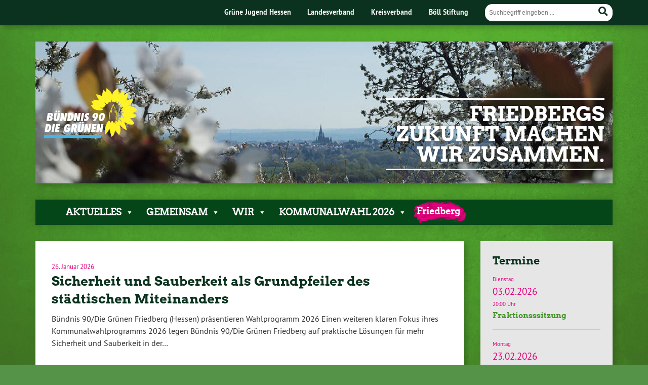

--- FILE ---
content_type: text/html; charset=UTF-8
request_url: https://www.gruene-friedberg.de/Aktiv-in-Friedberg/
body_size: 75638
content:
				<!doctype html>

<!--[if lt IE 7]><html lang="de" xmlns:og="http://ogp.me/ns#" xmlns:fb="http://ogp.me/ns/fb#" class="no-js lt-ie9 lt-ie8 lt-ie7"> <![endif]-->
<!--[if (IE 7)&!(IEMobile)]><html lang="de" xmlns:og="http://ogp.me/ns#" xmlns:fb="http://ogp.me/ns/fb#" class="no-js lt-ie9 lt-ie8"><![endif]-->
<!--[if (IE 8)&!(IEMobile)]><html lang="de" xmlns:og="http://ogp.me/ns#" xmlns:fb="http://ogp.me/ns/fb#" class="no-js lt-ie9"><![endif]-->
<!--[if gt IE 8]><!--> <html lang="de" xmlns:og="http://ogp.me/ns#" xmlns:fb="http://ogp.me/ns/fb#" class="no-js"><!--<![endif]-->

	<head>
		<meta charset="utf-8">

		<title>Friedbergs Zukunft machen wir zusammen.</title>


		<!-- Google Chrome Frame for IE -->
		<meta http-equiv="X-UA-Compatible" content="IE=edge,chrome=1">

		<!-- mobile  -->
		<meta name="HandheldFriendly" content="True">
		<meta name="MobileOptimized" content="320">
		<meta name="viewport" content="width=device-width, initial-scale=1.0"/>
		
		
		<!-- open graph -->
		<meta itemprop="og:site_name" content="Friedbergs Zukunft machen wir zusammen.">
		<meta itemprop="og:title" content="Sicherheit und Sauberkeit als Grundpfeiler des städtischen Miteinanders">
		<meta itemprop="og:type" content="article">
		<meta itemprop="og:url" content="https://www.gruene-friedberg.de/sicherheit-und-sauberkeit-als-grundpfeiler-des-staedtischen-miteinanders/">
		<meta property="og:description" content=""/>
				
		<!-- basic meta-tags & seo-->

		<meta name="publisher" content="Friedbergs Zukunft machen wir zusammen." />
		<meta name="author" content="Friedbergs Zukunft machen wir zusammen." />
		<meta name="description" content="" />
				

		<!-- icons & favicons -->
		<link rel="apple-touch-icon" href="https://www.gruene-friedberg.de/wp-content/themes/urwahl3000/lib/images/apple-icon-touch.png">
		<link rel="icon" href="https://www.gruene-friedberg.de/wp-content/themes/urwahl3000/favicon.png">
		<!--[if IE]>
			<link rel="shortcut icon" href="https://www.gruene-friedberg.de/wp-content/themes/urwahl3000/favicon.ico">
		<![endif]-->
		<!-- or, set /favicon.ico for IE10 win -->
		<meta name="msapplication-TileColor" content="#f01d4f">
		<meta name="msapplication-TileImage" content="https://www.gruene-friedberg.de/wp-content/themes/urwahl3000/lib/images/win8-tile-icon.png">
		<meta name="theme-color" content="#46962b">

		<link rel="pingback" href="https://www.gruene-friedberg.de/xmlrpc.php">

		<meta name='robots' content='max-image-preview:large' />
<link rel="alternate" type="application/rss+xml" title="Friedbergs Zukunft machen wir zusammen. &raquo; Feed" href="https://www.gruene-friedberg.de/feed/" />
<link rel="alternate" type="application/rss+xml" title="Friedbergs Zukunft machen wir zusammen. &raquo; Kommentar-Feed" href="https://www.gruene-friedberg.de/comments/feed/" />
<style id='wp-img-auto-sizes-contain-inline-css' type='text/css'>
img:is([sizes=auto i],[sizes^="auto," i]){contain-intrinsic-size:3000px 1500px}
/*# sourceURL=wp-img-auto-sizes-contain-inline-css */
</style>
<style id='wp-block-library-inline-css' type='text/css'>
:root{--wp-block-synced-color:#7a00df;--wp-block-synced-color--rgb:122,0,223;--wp-bound-block-color:var(--wp-block-synced-color);--wp-editor-canvas-background:#ddd;--wp-admin-theme-color:#007cba;--wp-admin-theme-color--rgb:0,124,186;--wp-admin-theme-color-darker-10:#006ba1;--wp-admin-theme-color-darker-10--rgb:0,107,160.5;--wp-admin-theme-color-darker-20:#005a87;--wp-admin-theme-color-darker-20--rgb:0,90,135;--wp-admin-border-width-focus:2px}@media (min-resolution:192dpi){:root{--wp-admin-border-width-focus:1.5px}}.wp-element-button{cursor:pointer}:root .has-very-light-gray-background-color{background-color:#eee}:root .has-very-dark-gray-background-color{background-color:#313131}:root .has-very-light-gray-color{color:#eee}:root .has-very-dark-gray-color{color:#313131}:root .has-vivid-green-cyan-to-vivid-cyan-blue-gradient-background{background:linear-gradient(135deg,#00d084,#0693e3)}:root .has-purple-crush-gradient-background{background:linear-gradient(135deg,#34e2e4,#4721fb 50%,#ab1dfe)}:root .has-hazy-dawn-gradient-background{background:linear-gradient(135deg,#faaca8,#dad0ec)}:root .has-subdued-olive-gradient-background{background:linear-gradient(135deg,#fafae1,#67a671)}:root .has-atomic-cream-gradient-background{background:linear-gradient(135deg,#fdd79a,#004a59)}:root .has-nightshade-gradient-background{background:linear-gradient(135deg,#330968,#31cdcf)}:root .has-midnight-gradient-background{background:linear-gradient(135deg,#020381,#2874fc)}:root{--wp--preset--font-size--normal:16px;--wp--preset--font-size--huge:42px}.has-regular-font-size{font-size:1em}.has-larger-font-size{font-size:2.625em}.has-normal-font-size{font-size:var(--wp--preset--font-size--normal)}.has-huge-font-size{font-size:var(--wp--preset--font-size--huge)}.has-text-align-center{text-align:center}.has-text-align-left{text-align:left}.has-text-align-right{text-align:right}.has-fit-text{white-space:nowrap!important}#end-resizable-editor-section{display:none}.aligncenter{clear:both}.items-justified-left{justify-content:flex-start}.items-justified-center{justify-content:center}.items-justified-right{justify-content:flex-end}.items-justified-space-between{justify-content:space-between}.screen-reader-text{border:0;clip-path:inset(50%);height:1px;margin:-1px;overflow:hidden;padding:0;position:absolute;width:1px;word-wrap:normal!important}.screen-reader-text:focus{background-color:#ddd;clip-path:none;color:#444;display:block;font-size:1em;height:auto;left:5px;line-height:normal;padding:15px 23px 14px;text-decoration:none;top:5px;width:auto;z-index:100000}html :where(.has-border-color){border-style:solid}html :where([style*=border-top-color]){border-top-style:solid}html :where([style*=border-right-color]){border-right-style:solid}html :where([style*=border-bottom-color]){border-bottom-style:solid}html :where([style*=border-left-color]){border-left-style:solid}html :where([style*=border-width]){border-style:solid}html :where([style*=border-top-width]){border-top-style:solid}html :where([style*=border-right-width]){border-right-style:solid}html :where([style*=border-bottom-width]){border-bottom-style:solid}html :where([style*=border-left-width]){border-left-style:solid}html :where(img[class*=wp-image-]){height:auto;max-width:100%}:where(figure){margin:0 0 1em}html :where(.is-position-sticky){--wp-admin--admin-bar--position-offset:var(--wp-admin--admin-bar--height,0px)}@media screen and (max-width:600px){html :where(.is-position-sticky){--wp-admin--admin-bar--position-offset:0px}}

/*# sourceURL=wp-block-library-inline-css */
</style><style id='wp-block-heading-inline-css' type='text/css'>
h1:where(.wp-block-heading).has-background,h2:where(.wp-block-heading).has-background,h3:where(.wp-block-heading).has-background,h4:where(.wp-block-heading).has-background,h5:where(.wp-block-heading).has-background,h6:where(.wp-block-heading).has-background{padding:1.25em 2.375em}h1.has-text-align-left[style*=writing-mode]:where([style*=vertical-lr]),h1.has-text-align-right[style*=writing-mode]:where([style*=vertical-rl]),h2.has-text-align-left[style*=writing-mode]:where([style*=vertical-lr]),h2.has-text-align-right[style*=writing-mode]:where([style*=vertical-rl]),h3.has-text-align-left[style*=writing-mode]:where([style*=vertical-lr]),h3.has-text-align-right[style*=writing-mode]:where([style*=vertical-rl]),h4.has-text-align-left[style*=writing-mode]:where([style*=vertical-lr]),h4.has-text-align-right[style*=writing-mode]:where([style*=vertical-rl]),h5.has-text-align-left[style*=writing-mode]:where([style*=vertical-lr]),h5.has-text-align-right[style*=writing-mode]:where([style*=vertical-rl]),h6.has-text-align-left[style*=writing-mode]:where([style*=vertical-lr]),h6.has-text-align-right[style*=writing-mode]:where([style*=vertical-rl]){rotate:180deg}
/*# sourceURL=https://www.gruene-friedberg.de/wp-includes/blocks/heading/style.min.css */
</style>
<style id='wp-block-image-inline-css' type='text/css'>
.wp-block-image>a,.wp-block-image>figure>a{display:inline-block}.wp-block-image img{box-sizing:border-box;height:auto;max-width:100%;vertical-align:bottom}@media not (prefers-reduced-motion){.wp-block-image img.hide{visibility:hidden}.wp-block-image img.show{animation:show-content-image .4s}}.wp-block-image[style*=border-radius] img,.wp-block-image[style*=border-radius]>a{border-radius:inherit}.wp-block-image.has-custom-border img{box-sizing:border-box}.wp-block-image.aligncenter{text-align:center}.wp-block-image.alignfull>a,.wp-block-image.alignwide>a{width:100%}.wp-block-image.alignfull img,.wp-block-image.alignwide img{height:auto;width:100%}.wp-block-image .aligncenter,.wp-block-image .alignleft,.wp-block-image .alignright,.wp-block-image.aligncenter,.wp-block-image.alignleft,.wp-block-image.alignright{display:table}.wp-block-image .aligncenter>figcaption,.wp-block-image .alignleft>figcaption,.wp-block-image .alignright>figcaption,.wp-block-image.aligncenter>figcaption,.wp-block-image.alignleft>figcaption,.wp-block-image.alignright>figcaption{caption-side:bottom;display:table-caption}.wp-block-image .alignleft{float:left;margin:.5em 1em .5em 0}.wp-block-image .alignright{float:right;margin:.5em 0 .5em 1em}.wp-block-image .aligncenter{margin-left:auto;margin-right:auto}.wp-block-image :where(figcaption){margin-bottom:1em;margin-top:.5em}.wp-block-image.is-style-circle-mask img{border-radius:9999px}@supports ((-webkit-mask-image:none) or (mask-image:none)) or (-webkit-mask-image:none){.wp-block-image.is-style-circle-mask img{border-radius:0;-webkit-mask-image:url('data:image/svg+xml;utf8,<svg viewBox="0 0 100 100" xmlns="http://www.w3.org/2000/svg"><circle cx="50" cy="50" r="50"/></svg>');mask-image:url('data:image/svg+xml;utf8,<svg viewBox="0 0 100 100" xmlns="http://www.w3.org/2000/svg"><circle cx="50" cy="50" r="50"/></svg>');mask-mode:alpha;-webkit-mask-position:center;mask-position:center;-webkit-mask-repeat:no-repeat;mask-repeat:no-repeat;-webkit-mask-size:contain;mask-size:contain}}:root :where(.wp-block-image.is-style-rounded img,.wp-block-image .is-style-rounded img){border-radius:9999px}.wp-block-image figure{margin:0}.wp-lightbox-container{display:flex;flex-direction:column;position:relative}.wp-lightbox-container img{cursor:zoom-in}.wp-lightbox-container img:hover+button{opacity:1}.wp-lightbox-container button{align-items:center;backdrop-filter:blur(16px) saturate(180%);background-color:#5a5a5a40;border:none;border-radius:4px;cursor:zoom-in;display:flex;height:20px;justify-content:center;opacity:0;padding:0;position:absolute;right:16px;text-align:center;top:16px;width:20px;z-index:100}@media not (prefers-reduced-motion){.wp-lightbox-container button{transition:opacity .2s ease}}.wp-lightbox-container button:focus-visible{outline:3px auto #5a5a5a40;outline:3px auto -webkit-focus-ring-color;outline-offset:3px}.wp-lightbox-container button:hover{cursor:pointer;opacity:1}.wp-lightbox-container button:focus{opacity:1}.wp-lightbox-container button:focus,.wp-lightbox-container button:hover,.wp-lightbox-container button:not(:hover):not(:active):not(.has-background){background-color:#5a5a5a40;border:none}.wp-lightbox-overlay{box-sizing:border-box;cursor:zoom-out;height:100vh;left:0;overflow:hidden;position:fixed;top:0;visibility:hidden;width:100%;z-index:100000}.wp-lightbox-overlay .close-button{align-items:center;cursor:pointer;display:flex;justify-content:center;min-height:40px;min-width:40px;padding:0;position:absolute;right:calc(env(safe-area-inset-right) + 16px);top:calc(env(safe-area-inset-top) + 16px);z-index:5000000}.wp-lightbox-overlay .close-button:focus,.wp-lightbox-overlay .close-button:hover,.wp-lightbox-overlay .close-button:not(:hover):not(:active):not(.has-background){background:none;border:none}.wp-lightbox-overlay .lightbox-image-container{height:var(--wp--lightbox-container-height);left:50%;overflow:hidden;position:absolute;top:50%;transform:translate(-50%,-50%);transform-origin:top left;width:var(--wp--lightbox-container-width);z-index:9999999999}.wp-lightbox-overlay .wp-block-image{align-items:center;box-sizing:border-box;display:flex;height:100%;justify-content:center;margin:0;position:relative;transform-origin:0 0;width:100%;z-index:3000000}.wp-lightbox-overlay .wp-block-image img{height:var(--wp--lightbox-image-height);min-height:var(--wp--lightbox-image-height);min-width:var(--wp--lightbox-image-width);width:var(--wp--lightbox-image-width)}.wp-lightbox-overlay .wp-block-image figcaption{display:none}.wp-lightbox-overlay button{background:none;border:none}.wp-lightbox-overlay .scrim{background-color:#fff;height:100%;opacity:.9;position:absolute;width:100%;z-index:2000000}.wp-lightbox-overlay.active{visibility:visible}@media not (prefers-reduced-motion){.wp-lightbox-overlay.active{animation:turn-on-visibility .25s both}.wp-lightbox-overlay.active img{animation:turn-on-visibility .35s both}.wp-lightbox-overlay.show-closing-animation:not(.active){animation:turn-off-visibility .35s both}.wp-lightbox-overlay.show-closing-animation:not(.active) img{animation:turn-off-visibility .25s both}.wp-lightbox-overlay.zoom.active{animation:none;opacity:1;visibility:visible}.wp-lightbox-overlay.zoom.active .lightbox-image-container{animation:lightbox-zoom-in .4s}.wp-lightbox-overlay.zoom.active .lightbox-image-container img{animation:none}.wp-lightbox-overlay.zoom.active .scrim{animation:turn-on-visibility .4s forwards}.wp-lightbox-overlay.zoom.show-closing-animation:not(.active){animation:none}.wp-lightbox-overlay.zoom.show-closing-animation:not(.active) .lightbox-image-container{animation:lightbox-zoom-out .4s}.wp-lightbox-overlay.zoom.show-closing-animation:not(.active) .lightbox-image-container img{animation:none}.wp-lightbox-overlay.zoom.show-closing-animation:not(.active) .scrim{animation:turn-off-visibility .4s forwards}}@keyframes show-content-image{0%{visibility:hidden}99%{visibility:hidden}to{visibility:visible}}@keyframes turn-on-visibility{0%{opacity:0}to{opacity:1}}@keyframes turn-off-visibility{0%{opacity:1;visibility:visible}99%{opacity:0;visibility:visible}to{opacity:0;visibility:hidden}}@keyframes lightbox-zoom-in{0%{transform:translate(calc((-100vw + var(--wp--lightbox-scrollbar-width))/2 + var(--wp--lightbox-initial-left-position)),calc(-50vh + var(--wp--lightbox-initial-top-position))) scale(var(--wp--lightbox-scale))}to{transform:translate(-50%,-50%) scale(1)}}@keyframes lightbox-zoom-out{0%{transform:translate(-50%,-50%) scale(1);visibility:visible}99%{visibility:visible}to{transform:translate(calc((-100vw + var(--wp--lightbox-scrollbar-width))/2 + var(--wp--lightbox-initial-left-position)),calc(-50vh + var(--wp--lightbox-initial-top-position))) scale(var(--wp--lightbox-scale));visibility:hidden}}
/*# sourceURL=https://www.gruene-friedberg.de/wp-includes/blocks/image/style.min.css */
</style>
<style id='wp-block-paragraph-inline-css' type='text/css'>
.is-small-text{font-size:.875em}.is-regular-text{font-size:1em}.is-large-text{font-size:2.25em}.is-larger-text{font-size:3em}.has-drop-cap:not(:focus):first-letter{float:left;font-size:8.4em;font-style:normal;font-weight:100;line-height:.68;margin:.05em .1em 0 0;text-transform:uppercase}body.rtl .has-drop-cap:not(:focus):first-letter{float:none;margin-left:.1em}p.has-drop-cap.has-background{overflow:hidden}:root :where(p.has-background){padding:1.25em 2.375em}:where(p.has-text-color:not(.has-link-color)) a{color:inherit}p.has-text-align-left[style*="writing-mode:vertical-lr"],p.has-text-align-right[style*="writing-mode:vertical-rl"]{rotate:180deg}
/*# sourceURL=https://www.gruene-friedberg.de/wp-includes/blocks/paragraph/style.min.css */
</style>
<style id='global-styles-inline-css' type='text/css'>
:root{--wp--preset--aspect-ratio--square: 1;--wp--preset--aspect-ratio--4-3: 4/3;--wp--preset--aspect-ratio--3-4: 3/4;--wp--preset--aspect-ratio--3-2: 3/2;--wp--preset--aspect-ratio--2-3: 2/3;--wp--preset--aspect-ratio--16-9: 16/9;--wp--preset--aspect-ratio--9-16: 9/16;--wp--preset--color--black: #000000;--wp--preset--color--cyan-bluish-gray: #abb8c3;--wp--preset--color--white: #ffffff;--wp--preset--color--pale-pink: #f78da7;--wp--preset--color--vivid-red: #cf2e2e;--wp--preset--color--luminous-vivid-orange: #ff6900;--wp--preset--color--luminous-vivid-amber: #fcb900;--wp--preset--color--light-green-cyan: #7bdcb5;--wp--preset--color--vivid-green-cyan: #00d084;--wp--preset--color--pale-cyan-blue: #8ed1fc;--wp--preset--color--vivid-cyan-blue: #0693e3;--wp--preset--color--vivid-purple: #9b51e0;--wp--preset--gradient--vivid-cyan-blue-to-vivid-purple: linear-gradient(135deg,rgb(6,147,227) 0%,rgb(155,81,224) 100%);--wp--preset--gradient--light-green-cyan-to-vivid-green-cyan: linear-gradient(135deg,rgb(122,220,180) 0%,rgb(0,208,130) 100%);--wp--preset--gradient--luminous-vivid-amber-to-luminous-vivid-orange: linear-gradient(135deg,rgb(252,185,0) 0%,rgb(255,105,0) 100%);--wp--preset--gradient--luminous-vivid-orange-to-vivid-red: linear-gradient(135deg,rgb(255,105,0) 0%,rgb(207,46,46) 100%);--wp--preset--gradient--very-light-gray-to-cyan-bluish-gray: linear-gradient(135deg,rgb(238,238,238) 0%,rgb(169,184,195) 100%);--wp--preset--gradient--cool-to-warm-spectrum: linear-gradient(135deg,rgb(74,234,220) 0%,rgb(151,120,209) 20%,rgb(207,42,186) 40%,rgb(238,44,130) 60%,rgb(251,105,98) 80%,rgb(254,248,76) 100%);--wp--preset--gradient--blush-light-purple: linear-gradient(135deg,rgb(255,206,236) 0%,rgb(152,150,240) 100%);--wp--preset--gradient--blush-bordeaux: linear-gradient(135deg,rgb(254,205,165) 0%,rgb(254,45,45) 50%,rgb(107,0,62) 100%);--wp--preset--gradient--luminous-dusk: linear-gradient(135deg,rgb(255,203,112) 0%,rgb(199,81,192) 50%,rgb(65,88,208) 100%);--wp--preset--gradient--pale-ocean: linear-gradient(135deg,rgb(255,245,203) 0%,rgb(182,227,212) 50%,rgb(51,167,181) 100%);--wp--preset--gradient--electric-grass: linear-gradient(135deg,rgb(202,248,128) 0%,rgb(113,206,126) 100%);--wp--preset--gradient--midnight: linear-gradient(135deg,rgb(2,3,129) 0%,rgb(40,116,252) 100%);--wp--preset--font-size--small: 13px;--wp--preset--font-size--medium: 20px;--wp--preset--font-size--large: 36px;--wp--preset--font-size--x-large: 42px;--wp--preset--spacing--20: 0.44rem;--wp--preset--spacing--30: 0.67rem;--wp--preset--spacing--40: 1rem;--wp--preset--spacing--50: 1.5rem;--wp--preset--spacing--60: 2.25rem;--wp--preset--spacing--70: 3.38rem;--wp--preset--spacing--80: 5.06rem;--wp--preset--shadow--natural: 6px 6px 9px rgba(0, 0, 0, 0.2);--wp--preset--shadow--deep: 12px 12px 50px rgba(0, 0, 0, 0.4);--wp--preset--shadow--sharp: 6px 6px 0px rgba(0, 0, 0, 0.2);--wp--preset--shadow--outlined: 6px 6px 0px -3px rgb(255, 255, 255), 6px 6px rgb(0, 0, 0);--wp--preset--shadow--crisp: 6px 6px 0px rgb(0, 0, 0);}:where(.is-layout-flex){gap: 0.5em;}:where(.is-layout-grid){gap: 0.5em;}body .is-layout-flex{display: flex;}.is-layout-flex{flex-wrap: wrap;align-items: center;}.is-layout-flex > :is(*, div){margin: 0;}body .is-layout-grid{display: grid;}.is-layout-grid > :is(*, div){margin: 0;}:where(.wp-block-columns.is-layout-flex){gap: 2em;}:where(.wp-block-columns.is-layout-grid){gap: 2em;}:where(.wp-block-post-template.is-layout-flex){gap: 1.25em;}:where(.wp-block-post-template.is-layout-grid){gap: 1.25em;}.has-black-color{color: var(--wp--preset--color--black) !important;}.has-cyan-bluish-gray-color{color: var(--wp--preset--color--cyan-bluish-gray) !important;}.has-white-color{color: var(--wp--preset--color--white) !important;}.has-pale-pink-color{color: var(--wp--preset--color--pale-pink) !important;}.has-vivid-red-color{color: var(--wp--preset--color--vivid-red) !important;}.has-luminous-vivid-orange-color{color: var(--wp--preset--color--luminous-vivid-orange) !important;}.has-luminous-vivid-amber-color{color: var(--wp--preset--color--luminous-vivid-amber) !important;}.has-light-green-cyan-color{color: var(--wp--preset--color--light-green-cyan) !important;}.has-vivid-green-cyan-color{color: var(--wp--preset--color--vivid-green-cyan) !important;}.has-pale-cyan-blue-color{color: var(--wp--preset--color--pale-cyan-blue) !important;}.has-vivid-cyan-blue-color{color: var(--wp--preset--color--vivid-cyan-blue) !important;}.has-vivid-purple-color{color: var(--wp--preset--color--vivid-purple) !important;}.has-black-background-color{background-color: var(--wp--preset--color--black) !important;}.has-cyan-bluish-gray-background-color{background-color: var(--wp--preset--color--cyan-bluish-gray) !important;}.has-white-background-color{background-color: var(--wp--preset--color--white) !important;}.has-pale-pink-background-color{background-color: var(--wp--preset--color--pale-pink) !important;}.has-vivid-red-background-color{background-color: var(--wp--preset--color--vivid-red) !important;}.has-luminous-vivid-orange-background-color{background-color: var(--wp--preset--color--luminous-vivid-orange) !important;}.has-luminous-vivid-amber-background-color{background-color: var(--wp--preset--color--luminous-vivid-amber) !important;}.has-light-green-cyan-background-color{background-color: var(--wp--preset--color--light-green-cyan) !important;}.has-vivid-green-cyan-background-color{background-color: var(--wp--preset--color--vivid-green-cyan) !important;}.has-pale-cyan-blue-background-color{background-color: var(--wp--preset--color--pale-cyan-blue) !important;}.has-vivid-cyan-blue-background-color{background-color: var(--wp--preset--color--vivid-cyan-blue) !important;}.has-vivid-purple-background-color{background-color: var(--wp--preset--color--vivid-purple) !important;}.has-black-border-color{border-color: var(--wp--preset--color--black) !important;}.has-cyan-bluish-gray-border-color{border-color: var(--wp--preset--color--cyan-bluish-gray) !important;}.has-white-border-color{border-color: var(--wp--preset--color--white) !important;}.has-pale-pink-border-color{border-color: var(--wp--preset--color--pale-pink) !important;}.has-vivid-red-border-color{border-color: var(--wp--preset--color--vivid-red) !important;}.has-luminous-vivid-orange-border-color{border-color: var(--wp--preset--color--luminous-vivid-orange) !important;}.has-luminous-vivid-amber-border-color{border-color: var(--wp--preset--color--luminous-vivid-amber) !important;}.has-light-green-cyan-border-color{border-color: var(--wp--preset--color--light-green-cyan) !important;}.has-vivid-green-cyan-border-color{border-color: var(--wp--preset--color--vivid-green-cyan) !important;}.has-pale-cyan-blue-border-color{border-color: var(--wp--preset--color--pale-cyan-blue) !important;}.has-vivid-cyan-blue-border-color{border-color: var(--wp--preset--color--vivid-cyan-blue) !important;}.has-vivid-purple-border-color{border-color: var(--wp--preset--color--vivid-purple) !important;}.has-vivid-cyan-blue-to-vivid-purple-gradient-background{background: var(--wp--preset--gradient--vivid-cyan-blue-to-vivid-purple) !important;}.has-light-green-cyan-to-vivid-green-cyan-gradient-background{background: var(--wp--preset--gradient--light-green-cyan-to-vivid-green-cyan) !important;}.has-luminous-vivid-amber-to-luminous-vivid-orange-gradient-background{background: var(--wp--preset--gradient--luminous-vivid-amber-to-luminous-vivid-orange) !important;}.has-luminous-vivid-orange-to-vivid-red-gradient-background{background: var(--wp--preset--gradient--luminous-vivid-orange-to-vivid-red) !important;}.has-very-light-gray-to-cyan-bluish-gray-gradient-background{background: var(--wp--preset--gradient--very-light-gray-to-cyan-bluish-gray) !important;}.has-cool-to-warm-spectrum-gradient-background{background: var(--wp--preset--gradient--cool-to-warm-spectrum) !important;}.has-blush-light-purple-gradient-background{background: var(--wp--preset--gradient--blush-light-purple) !important;}.has-blush-bordeaux-gradient-background{background: var(--wp--preset--gradient--blush-bordeaux) !important;}.has-luminous-dusk-gradient-background{background: var(--wp--preset--gradient--luminous-dusk) !important;}.has-pale-ocean-gradient-background{background: var(--wp--preset--gradient--pale-ocean) !important;}.has-electric-grass-gradient-background{background: var(--wp--preset--gradient--electric-grass) !important;}.has-midnight-gradient-background{background: var(--wp--preset--gradient--midnight) !important;}.has-small-font-size{font-size: var(--wp--preset--font-size--small) !important;}.has-medium-font-size{font-size: var(--wp--preset--font-size--medium) !important;}.has-large-font-size{font-size: var(--wp--preset--font-size--large) !important;}.has-x-large-font-size{font-size: var(--wp--preset--font-size--x-large) !important;}
/*# sourceURL=global-styles-inline-css */
</style>

<style id='classic-theme-styles-inline-css' type='text/css'>
/*! This file is auto-generated */
.wp-block-button__link{color:#fff;background-color:#32373c;border-radius:9999px;box-shadow:none;text-decoration:none;padding:calc(.667em + 2px) calc(1.333em + 2px);font-size:1.125em}.wp-block-file__button{background:#32373c;color:#fff;text-decoration:none}
/*# sourceURL=/wp-includes/css/classic-themes.min.css */
</style>
<link rel='stylesheet' id='pb-accordion-blocks-style-css' href='https://www.gruene-friedberg.de/wp-content/plugins/accordion-blocks/build/index.css?ver=1.5.0' type='text/css' media='all' />
<link rel='stylesheet' id='bsk-pdf-manager-pro-css-css' href='https://www.gruene-friedberg.de/wp-content/plugins/bsk-pdf-manager/css/bsk-pdf-manager-pro.css?ver=1764517726' type='text/css' media='all' />
<link rel='stylesheet' id='megamenu-css' href='https://www.gruene-friedberg.de/wp-content/uploads/maxmegamenu/style.css?ver=5e8a6d' type='text/css' media='all' />
<link rel='stylesheet' id='dashicons-css' href='https://www.gruene-friedberg.de/wp-includes/css/dashicons.min.css?ver=6.9' type='text/css' media='all' />
<link rel='stylesheet' id='kr8-stylesheet-css' href='https://www.gruene-friedberg.de/wp-content/themes/urwahl3000/lib/css/style.css?ver=6.9' type='text/css' media='all' />
<link rel='stylesheet' id='child-style-css' href='https://www.gruene-friedberg.de/wp-content/themes/urwahl3000-child/lib/css/style.css?ver=6.9' type='text/css' media='all' />
<link rel='stylesheet' id='wp-cal-leaflet-css-css' href='https://www.gruene-friedberg.de/wp-content/themes/urwahl3000/functions/kal3000//map/leaflet.css?ver=6.9' type='text/css' media='all' />
<link rel='stylesheet' id='kr8-fontawesome-css' href='https://www.gruene-friedberg.de/wp-content/themes/urwahl3000/lib/fonts/fontawesome.css?ver=5.12.0' type='text/css' media='all' />
<link rel='stylesheet' id='kr8-print-css' href='https://www.gruene-friedberg.de/wp-content/themes/urwahl3000/lib/css/print.css?ver=6.9' type='text/css' media='print' />
<link rel='stylesheet' id='kr8-fancycss-css' href='https://www.gruene-friedberg.de/wp-content/themes/urwahl3000/lib/js/libs/fancybox/jquery.fancybox.css?ver=6.9' type='text/css' media='all' />
<link rel='stylesheet' id='kr8-fancybuttoncss-css' href='https://www.gruene-friedberg.de/wp-content/themes/urwahl3000/lib/js/libs/fancybox/jquery.fancybox-buttons.css?ver=6.9' type='text/css' media='all' />
<!--[if lt IE 9]>
<link rel='stylesheet' id='kr8-ie-only-css' href='https://www.gruene-friedberg.de/wp-content/themes/urwahl3000/lib/css/ie.css?ver=6.9' type='text/css' media='all' />
<![endif]-->
<script type="text/javascript" src="https://www.gruene-friedberg.de/wp-includes/js/jquery/jquery.min.js?ver=3.7.1" id="jquery-core-js"></script>
<script type="text/javascript" src="https://www.gruene-friedberg.de/wp-includes/js/jquery/jquery-migrate.min.js?ver=3.4.1" id="jquery-migrate-js"></script>
<script type="text/javascript" id="bsk-pdf-manager-pro-js-extra">
/* <![CDATA[ */
var bsk_pdf_pro = {"ajaxurl":"https://www.gruene-friedberg.de/wp-admin/admin-ajax.php"};
//# sourceURL=bsk-pdf-manager-pro-js-extra
/* ]]> */
</script>
<script type="text/javascript" src="https://www.gruene-friedberg.de/wp-content/plugins/bsk-pdf-manager/js/bsk_pdf_manager_pro.js?ver=1764517726" id="bsk-pdf-manager-pro-js"></script>
<script type="text/javascript" src="https://www.gruene-friedberg.de/wp-content/themes/urwahl3000/functions/kal3000//map/leaflet.js?ver=6.9" id="wp-cal-leaflet-js-js"></script>
<script type="text/javascript" src="https://www.gruene-friedberg.de/wp-content/themes/urwahl3000/lib/js/libs/modernizr.custom.min.js?ver=2.5.3" id="kr8-modernizr-js"></script>
<script type="text/javascript" src="https://www.gruene-friedberg.de/wp-content/themes/urwahl3000/lib/js/libs/fancybox/jquery.fancybox.pack.js?ver=2.1.4" id="kr8-fancybox-js"></script>
<script type="text/javascript" src="https://www.gruene-friedberg.de/wp-content/themes/urwahl3000/lib/js/responsiveTabs.min.js?ver=2.1.4" id="kr8-tabs-js"></script>
<link rel="https://api.w.org/" href="https://www.gruene-friedberg.de/wp-json/" /><!-- Analytics by WP Statistics - https://wp-statistics.com -->
<style type="text/css" id="custom-background-css">
body.custom-background { background-image: url("https://www.gruene-friedberg.de/wp-content/themes/urwahl3000/lib/images/body_bg.jpg"); background-position: center top; background-size: auto; background-repeat: repeat; background-attachment: fixed; }
</style>
	<link rel="icon" href="https://www.gruene-friedberg.de/wp-content/uploads/2021/02/cropped-1016-1024-32x32.png" sizes="32x32" />
<link rel="icon" href="https://www.gruene-friedberg.de/wp-content/uploads/2021/02/cropped-1016-1024-192x192.png" sizes="192x192" />
<link rel="apple-touch-icon" href="https://www.gruene-friedberg.de/wp-content/uploads/2021/02/cropped-1016-1024-180x180.png" />
<meta name="msapplication-TileImage" content="https://www.gruene-friedberg.de/wp-content/uploads/2021/02/cropped-1016-1024-270x270.png" />
<style type="text/css">/** Mega Menu CSS: fs **/</style>

<!-- START - Heateor Open Graph Meta Tags 1.1.12 -->
<link rel="canonical" href="https://www.gruene-friedberg.de/"/>
<meta name="description" content="Friedbergs Zukunft machen wir zusammen."/>
<meta property="og:locale" content="de_DE"/>
<meta property="og:site_name" content="Friedbergs Zukunft machen wir zusammen."/>
<meta property="og:title" content="Friedbergs Zukunft machen wir zusammen."/>
<meta property="og:url" content="https://www.gruene-friedberg.de/"/>
<meta property="og:type" content="blog"/>
<meta property="og:image" content="https://www.gruene-friedberg.de/wp-content/uploads/2021/02/friedbergs-zukunft-sharepic.jpg"/>
<meta property="og:description" content="Friedbergs Zukunft machen wir zusammen."/>
<meta name="twitter:title" content="Friedbergs Zukunft machen wir zusammen."/>
<meta name="twitter:url" content="https://www.gruene-friedberg.de/"/>
<meta name="twitter:description" content="Friedbergs Zukunft machen wir zusammen."/>
<meta name="twitter:image" content="https://www.gruene-friedberg.de/wp-content/uploads/2021/02/friedbergs-zukunft-sharepic.jpg"/>
<meta name="twitter:card" content="summary_large_image"/>
<meta itemprop="name" content="Friedbergs Zukunft machen wir zusammen."/>
<meta itemprop="description" content="Friedbergs Zukunft machen wir zusammen."/>
<meta itemprop="image" content="https://www.gruene-friedberg.de/wp-content/uploads/2021/02/friedbergs-zukunft-sharepic.jpg"/>
<!-- END - Heateor Open Graph Meta Tags -->

		
		<!--[if lt IE 9]>
			<script src="https://www.gruene-friedberg.de/wp-content/themes/urwahl3000/lib/js/responsive.js"></script>
		<![endif]-->
		
		<style>#header.widthimg {margin: 0;background: url(https://www.gruene-friedberg.de/wp-content/uploads/2020/04/cropped-Friedberg_blueht.jpg) top center no-repeat;background-size: cover;}</style>
		
	</head>

	<body class="home blog custom-background wp-theme-urwahl3000 wp-child-theme-urwahl3000-child mega-menu-nav-main">
	
		<nav class="unsichtbar"><h6>Sprungmarken dieser Website</h6><ul>
			<li><a href="#content">Direkt zum Inhalt</a></li>
			<li><a href="#nav-main">Zur Navigation</a></li>
			<li><a href="#sidebar1">Seitenleiste mit weiterführenden Informationen</a></li>
			<li><a href="#footer">Zum Fußbereich</a></li>
		</ul></nav>
		
				
		<section id="portal">
			<div class="inner">
				<nav role="navigation" id="nav-portal"><h6 class="unsichtbar">Links zu ähnlichen Websites:</h6>
					<ul id="menu-kopfzeile" class="navigation"><li id="menu-item-3796" class="menu-item menu-item-type-custom menu-item-object-custom menu-item-3796"><a href="https://www.gjh.de/frog">Grüne Jugend Hessen</a></li>
<li id="menu-item-1532" class="menu-item menu-item-type-custom menu-item-object-custom menu-item-1532"><a target="_blank" href="http://www.gruene-hessen.de">Landesverband</a></li>
<li id="menu-item-1531" class="menu-item menu-item-type-custom menu-item-object-custom menu-item-1531"><a target="_blank" href="http://www.gruene-wetterau.de">Kreisverband</a></li>
<li id="menu-item-5716" class="menu-item menu-item-type-custom menu-item-object-custom menu-item-5716"><a href="https://www.boell.de/">Böll Stiftung</a></li>
</ul>				</nav>

				<section class="suche"><h6 class="unsichtbar">Suchformular</h6><form role="search" method="get" class="searchform" action="https://www.gruene-friedberg.de/" >
	<label for="search">Der Suchbegriff nach dem die Website durchsucht werden soll.</label>
	<input type="text" name="s" id="search" value="" placeholder="Suchbegriff eingeben ..." />
	<button type="submit" class="button-submit">
				<span class="fas fa-search"></span> <span class="text">Suchen</span>
			</button>
	</form></section>
							</div>
		</section>
			
		
		<div id="wrap">
			
															<header id="header" class="pos widthimg" role="banner">
			
									<p id="logo"><a href="https://www.gruene-friedberg.de/" title="Zur Startseite"><img src="
					https://www.gruene-friedberg.de/wp-content/themes/urwahl3000-child/lib/images/logo.svg" width="185" height="100" alt="Friedbergs Zukunft machen wir zusammen."></a></p>
					
					<div class="hgroup">
						<h1 id="site-title"><span><a href="https://www.gruene-friedberg.de/" title="Friedbergs Zukunft machen wir zusammen." rel="home">Friedbergs Zukunft machen wir zusammen.</a></span></h1>
											</div>
																
				<section class="suche"><h6 class="unsichtbar">Suchformular</h6><form role="search" method="get" class="searchform" action="https://www.gruene-friedberg.de/" >
	<label for="search">Der Suchbegriff nach dem die Website durchsucht werden soll.</label>
	<input type="text" name="s" id="search" value="" placeholder="Suchbegriff eingeben ..." />
	<button type="submit" class="button-submit">
				<span class="fas fa-search"></span> <span class="text">Suchen</span>
			</button>
	</form></section>
							</header>

							
			<nav class="mobile-switch"><ul><li class="first"><a id="switch-menu" href="#menu"><span class="fas fa-bars"></span><span class="hidden">Menü</span></a></li><li class="last"><a id="switch-search" href="#search"><span class="fas fa-search"></span><span class="hidden">Suche</span></a></li></ul></nav>

			
			<section class="navwrap">
				<nav role="navigation" class="pos" id="nav-main"><h6 class="unsichtbar">Hauptmenü:</h6>
					<div id="mega-menu-wrap-nav-main" class="mega-menu-wrap"><div class="mega-menu-toggle"><div class="mega-toggle-blocks-left"></div><div class="mega-toggle-blocks-center"></div><div class="mega-toggle-blocks-right"><div class='mega-toggle-block mega-menu-toggle-animated-block mega-toggle-block-0' id='mega-toggle-block-0'><button aria-label="Toggle Menu" class="mega-toggle-animated mega-toggle-animated-slider" type="button" aria-expanded="false">
                  <span class="mega-toggle-animated-box">
                    <span class="mega-toggle-animated-inner"></span>
                  </span>
                </button></div></div></div><ul id="mega-menu-nav-main" class="mega-menu max-mega-menu mega-menu-horizontal mega-no-js" data-event="hover_intent" data-effect="fade_up" data-effect-speed="200" data-effect-mobile="slide_left" data-effect-speed-mobile="200" data-mobile-force-width="false" data-second-click="go" data-document-click="collapse" data-vertical-behaviour="standard" data-breakpoint="600" data-unbind="true" data-mobile-state="collapse_all" data-mobile-direction="vertical" data-hover-intent-timeout="300" data-hover-intent-interval="100"><li class="mega-menu-item mega-menu-item-type-custom mega-menu-item-object-custom mega-menu-item-has-children mega-align-bottom-left mega-menu-flyout mega-menu-item-7757" id="mega-menu-item-7757"><a class="mega-menu-link" aria-expanded="false" tabindex="0">Aktuelles<span class="mega-indicator" aria-hidden="true"></span></a>
<ul class="mega-sub-menu">
<li class="mega-menu-item mega-menu-item-type-post_type mega-menu-item-object-page mega-menu-item-4114" id="mega-menu-item-4114"><a class="mega-menu-link" href="https://www.gruene-friedberg.de/termine/">Termine</a></li><li class="mega-menu-item mega-menu-item-type-post_type mega-menu-item-object-page mega-menu-item-6197" id="mega-menu-item-6197"><a class="mega-menu-link" href="https://www.gruene-friedberg.de/antraege-und-anfragen/">Anträge und Anfragen</a></li><li class="mega-menu-item mega-menu-item-type-taxonomy mega-menu-item-object-category mega-menu-item-3272" id="mega-menu-item-3272"><a class="mega-menu-link" href="https://www.gruene-friedberg.de/thema/pm/">Pressemitteilungen</a></li></ul>
</li><li class="mega-menu-item mega-menu-item-type-post_type mega-menu-item-object-page mega-menu-item-has-children mega-align-bottom-left mega-menu-flyout mega-disable-link mega-menu-item-3482" id="mega-menu-item-3482"><a class="mega-menu-link" tabindex="0" aria-expanded="false" role="button">Gemeinsam<span class="mega-indicator" aria-hidden="true"></span></a>
<ul class="mega-sub-menu">
<li class="mega-menu-item mega-menu-item-type-post_type mega-menu-item-object-page mega-menu-item-3399" id="mega-menu-item-3399"><a class="mega-menu-link" href="https://www.gruene-friedberg.de/aktiv-werden/">Aktiv werden</a></li><li class="mega-menu-item mega-menu-item-type-post_type mega-menu-item-object-page mega-menu-item-3398" id="mega-menu-item-3398"><a class="mega-menu-link" href="https://www.gruene-friedberg.de/mitglied-werden/">Mitglied werden</a></li></ul>
</li><li class="mega-menu-item mega-menu-item-type-post_type mega-menu-item-object-page mega-menu-item-has-children mega-align-bottom-left mega-menu-flyout mega-menu-item-2942" id="mega-menu-item-2942"><a class="mega-menu-link" href="https://www.gruene-friedberg.de/aktiv-in-friedberg/" aria-expanded="false" tabindex="0">Wir<span class="mega-indicator" aria-hidden="true"></span></a>
<ul class="mega-sub-menu">
<li class="mega-menu-item mega-menu-item-type-post_type mega-menu-item-object-page mega-menu-item-has-children mega-menu-item-1669" id="mega-menu-item-1669"><a class="mega-menu-link" href="https://www.gruene-friedberg.de/aktiv-in-friedberg/vorstand/" aria-expanded="false">Partei - der Ortsvorstand<span class="mega-indicator" aria-hidden="true"></span></a>
	<ul class="mega-sub-menu">
<li class="mega-menu-item mega-menu-item-type-post_type mega-menu-item-object-page mega-menu-item-5517" id="mega-menu-item-5517"><a class="mega-menu-link" href="https://www.gruene-friedberg.de/?page_id=5287">Kommunalwahl 2021</a></li>	</ul>
</li><li class="mega-menu-item mega-menu-item-type-post_type mega-menu-item-object-page mega-menu-item-2707" id="mega-menu-item-2707"><a class="mega-menu-link" href="https://www.gruene-friedberg.de/aktiv-in-friedberg/fraktion/">Fraktion im Stadtparlament</a></li><li class="mega-menu-item mega-menu-item-type-post_type mega-menu-item-object-page mega-menu-item-1948" id="mega-menu-item-1948"><a class="mega-menu-link" href="https://www.gruene-friedberg.de/aktiv-in-friedberg/im-magistrat/">Für uns im Magistrat</a></li><li class="mega-menu-item mega-menu-item-type-post_type mega-menu-item-object-page mega-menu-item-has-children mega-menu-item-1946" id="mega-menu-item-1946"><a class="mega-menu-link" href="https://www.gruene-friedberg.de/aktiv-in-friedberg/" aria-expanded="false">In den Ortsbeiträten<span class="mega-indicator" aria-hidden="true"></span></a>
	<ul class="mega-sub-menu">
<li class="mega-menu-item mega-menu-item-type-post_type mega-menu-item-object-page mega-menu-item-1953" id="mega-menu-item-1953"><a class="mega-menu-link" href="https://www.gruene-friedberg.de/aktiv-in-friedberg/in-den-ortsbeiraeten/ortsbeirat-kernstadt-fauerbach/">Kernstadt</a></li><li class="mega-menu-item mega-menu-item-type-post_type mega-menu-item-object-page mega-menu-item-1949" id="mega-menu-item-1949"><a class="mega-menu-link" href="https://www.gruene-friedberg.de/aktiv-in-friedberg/in-den-ortsbeiraeten/ortsbeirat-bruchenbruecken/">Bruchenbrücken</a></li><li class="mega-menu-item mega-menu-item-type-post_type mega-menu-item-object-page mega-menu-item-6222" id="mega-menu-item-6222"><a class="mega-menu-link" href="https://www.gruene-friedberg.de/aktiv-in-friedberg/in-den-ortsbeiraeten/ortsbeirat-bauernheim/">Bauernheim</a></li><li class="mega-menu-item mega-menu-item-type-post_type mega-menu-item-object-page mega-menu-item-1950" id="mega-menu-item-1950"><a class="mega-menu-link" href="https://www.gruene-friedberg.de/aktiv-in-friedberg/in-den-ortsbeiraeten/ortsbeirat-dorheim/">Dorheim</a></li><li class="mega-menu-item mega-menu-item-type-post_type mega-menu-item-object-page mega-menu-item-6223" id="mega-menu-item-6223"><a class="mega-menu-link" href="https://www.gruene-friedberg.de/aktiv-in-friedberg/in-den-ortsbeiraeten/ortsbeirat-ockstadt/">Ockstadt</a></li><li class="mega-menu-item mega-menu-item-type-post_type mega-menu-item-object-page mega-menu-item-1951" id="mega-menu-item-1951"><a class="mega-menu-link" href="https://www.gruene-friedberg.de/aktiv-in-friedberg/in-den-ortsbeiraeten/ortsbeirat-ossenheim/">Ossenheim</a></li>	</ul>
</li><li class="mega-menu-item mega-menu-item-type-post_type mega-menu-item-object-page mega-menu-item-1947" id="mega-menu-item-1947"><a class="mega-menu-link" href="https://www.gruene-friedberg.de/aktiv-in-friedberg/fuer-uns-im-kreistag/">Fraktion im Kreistag</a></li><li class="mega-menu-item mega-menu-item-type-post_type mega-menu-item-object-page mega-menu-item-2493" id="mega-menu-item-2493"><a class="mega-menu-link" href="https://www.gruene-friedberg.de/aktiv-in-friedberg/ag-natur/">AG Natur</a></li><li class="mega-menu-item mega-menu-item-type-post_type mega-menu-item-object-page mega-menu-item-7646" id="mega-menu-item-7646"><a class="mega-menu-link" href="https://www.gruene-friedberg.de/aktiv-in-friedberg/presse-ag/">AG Presse</a></li><li class="mega-menu-item mega-menu-item-type-post_type mega-menu-item-object-page mega-menu-item-4990" id="mega-menu-item-4990"><a class="mega-menu-link" href="https://www.gruene-friedberg.de/aktiv-in-friedberg/ag-soziales/">AG Soziales</a></li><li class="mega-menu-item mega-menu-item-type-post_type mega-menu-item-object-page mega-menu-item-2494" id="mega-menu-item-2494"><a class="mega-menu-link" href="https://www.gruene-friedberg.de/aktiv-in-friedberg/ag-verkehr/">AG Verkehr</a></li><li class="mega-menu-item mega-menu-item-type-post_type mega-menu-item-object-page mega-menu-item-7644" id="mega-menu-item-7644"><a class="mega-menu-link" href="https://www.gruene-friedberg.de/aktiv-in-friedberg/ag-winterstein/">AG Winterstein</a></li><li class="mega-menu-item mega-menu-item-type-post_type mega-menu-item-object-page mega-menu-item-3014" id="mega-menu-item-3014"><a class="mega-menu-link" href="https://www.gruene-friedberg.de/aktiv-in-friedberg/">Aktiv in Friedberg</a></li><li class="mega-menu-item mega-menu-item-type-post_type mega-menu-item-object-page mega-menu-item-8379" id="mega-menu-item-8379"><a class="mega-menu-link" href="https://www.gruene-friedberg.de/kontakt/">Kontakt</a></li></ul>
</li><li class="mega-menu-item mega-menu-item-type-post_type mega-menu-item-object-page mega-menu-item-has-children mega-align-bottom-left mega-menu-flyout mega-menu-item-9585" id="mega-menu-item-9585"><a class="mega-menu-link" href="https://www.gruene-friedberg.de/kommunalwahl-2026/" aria-expanded="false" tabindex="0">Kommunalwahl 2026<span class="mega-indicator" aria-hidden="true"></span></a>
<ul class="mega-sub-menu">
<li class="mega-menu-item mega-menu-item-type-post_type mega-menu-item-object-page mega-menu-item-9591" id="mega-menu-item-9591"><a class="mega-menu-link" href="https://www.gruene-friedberg.de/kommunalwahl-2026/kommunalwahl-natur/">Klima</a></li><li class="mega-menu-item mega-menu-item-type-post_type mega-menu-item-object-page mega-menu-item-9589" id="mega-menu-item-9589"><a class="mega-menu-link" href="https://www.gruene-friedberg.de/kommunalwahl-2026/kommunalwahl-energie/">Energie</a></li><li class="mega-menu-item mega-menu-item-type-post_type mega-menu-item-object-page mega-menu-item-9594" id="mega-menu-item-9594"><a class="mega-menu-link" href="https://www.gruene-friedberg.de/kommunalwahl-2026/kommunalwahl-soziales/">Soziales &amp; Kultur</a></li><li class="mega-menu-item mega-menu-item-type-post_type mega-menu-item-object-page mega-menu-item-9587" id="mega-menu-item-9587"><a class="mega-menu-link" href="https://www.gruene-friedberg.de/kommunalwahl-2026/kommunalwahl-stadtentwicklung-wirtschaft/">Stadtentwicklung &amp; Wirtschaft</a></li><li class="mega-menu-item mega-menu-item-type-post_type mega-menu-item-object-page mega-menu-item-9592" id="mega-menu-item-9592"><a class="mega-menu-link" href="https://www.gruene-friedberg.de/kommunalwahl-2026/kommunalwahl-verkehr/">Mobilität</a></li><li class="mega-menu-item mega-menu-item-type-post_type mega-menu-item-object-page mega-menu-item-9586" id="mega-menu-item-9586"><a class="mega-menu-link" href="https://www.gruene-friedberg.de/kommunalwahl-2026/kommunalwahl-lebensgrundlagen/">Lebensgrundlagen</a></li><li class="mega-menu-item mega-menu-item-type-post_type mega-menu-item-object-page mega-menu-item-9588" id="mega-menu-item-9588"><a class="mega-menu-link" href="https://www.gruene-friedberg.de/kommunalwahl-2026/kommunalwahl-sicherheit-und-sauberkeit/">Sicherheit &amp; Sauberkeit</a></li><li class="mega-menu-item mega-menu-item-type-post_type mega-menu-item-object-page mega-menu-item-9590" id="mega-menu-item-9590"><a class="mega-menu-link" href="https://www.gruene-friedberg.de/kommunalwahl-2026/kommunalwahl-digitalisierung/">Digitalisierung &amp; Verwaltung</a></li><li class="mega-menu-item mega-menu-item-type-post_type mega-menu-item-object-page mega-menu-item-9593" id="mega-menu-item-9593"><a class="mega-menu-link" href="https://www.gruene-friedberg.de/kommunalwahl-2026/unsere-kandidierenden/">Unsere Kandidierenden</a></li></ul>
</li></ul></div>				</nav>
				
							</section>

			
			<section id="content">
				<div class="inner wrap clearfix">
				<div id="main" class="ninecol first clearfix" role="main">

					    					    									<article id="post-9715" class="clearfix post-9715 post type-post status-publish format-standard hentry category-kommunalwahl-2026 category-pm" role="article">
																		
																		
									<div class="article-header-and-footer">
									
																				
										<footer class="article-footer">
											
																						
											<p class="byline">
												
																										
																								
												26.&nbsp;Januar&nbsp;2026												
											</p>
	
																							
										</footer> 										 
	
																			 
											
										<header class="article-header">							
	
												
											<h1 class="h2"><a href="https://www.gruene-friedberg.de/sicherheit-und-sauberkeit-als-grundpfeiler-des-staedtischen-miteinanders/" rel="bookmark" title="Sicherheit und Sauberkeit als Grundpfeiler des städtischen Miteinanders">Sicherheit und Sauberkeit als Grundpfeiler des städtischen Miteinanders</a></h1> 
	
												
										</header>
	
																			
									</div>
									
																		
																	
									<section class="entry-content">

										
										<p>Bündnis 90/Die Grünen Friedberg (Hessen) präsentieren Wahlprogramm 2026 Einen weiteren klaren Fokus ihres Kommunalwahlprogramms 2026 legen Bündnis 90/Die Grünen Friedberg auf praktische Lösungen für mehr Sicherheit und Sauberkeit in der&#8230; </p>

																				
										<p><a href="https://www.gruene-friedberg.de/sicherheit-und-sauberkeit-als-grundpfeiler-des-staedtischen-miteinanders/" title="Sicherheit und Sauberkeit als Grundpfeiler des städtischen Miteinanders" class="readmore">Weiterlesen »</a></p>

																				
									</section>
									
																	
								</article>					    					    									<article id="post-9710" class="clearfix post-9710 post type-post status-publish format-standard hentry category-kommunalwahl-2026 category-kultur category-pm category-soziales" role="article">
																		
																		
									<div class="article-header-and-footer">
									
																				
										<footer class="article-footer">
											
																						
											<p class="byline">
												
																										
																								
												20.&nbsp;Januar&nbsp;2026												
											</p>
	
																							
										</footer> 										 
	
																			 
											
										<header class="article-header">							
	
												
											<h1 class="h2"><a href="https://www.gruene-friedberg.de/buendnis-90-die-gruenen-friedberg-setzen-auf-soziale-teilhabe-und-lebendige-kultur/" rel="bookmark" title="Bündnis 90/Die Grünen Friedberg setzen auf soziale Teilhabe und lebendige Kultur">Bündnis 90/Die Grünen Friedberg setzen auf soziale Teilhabe und lebendige Kultur</a></h1> 
	
												
										</header>
	
																			
									</div>
									
																		
																	
									<section class="entry-content">

										
										<p>Wahlprogramm 2026 präsentiert konkrete Maßnahmen für eine inklusive Stadt Einen Fokus des Wahlprogramms zur Kommunalwahl legen Bündnis 90/Die Grünen Friedberg auf soziale Gerechtigkeit, Barrierefreiheit und kulturelle Vielfalt. Unter dem Leitmotiv&#8230; </p>

																				
										<p><a href="https://www.gruene-friedberg.de/buendnis-90-die-gruenen-friedberg-setzen-auf-soziale-teilhabe-und-lebendige-kultur/" title="Bündnis 90/Die Grünen Friedberg setzen auf soziale Teilhabe und lebendige Kultur" class="readmore">Weiterlesen »</a></p>

																				
									</section>
									
																	
								</article>					    					    									<article id="post-9667" class="clearfix post-9667 post type-post status-publish format-standard hentry category-aktuelles category-kommunalwahl-2026 category-pm" role="article">
																		
																		
									<div class="article-header-and-footer">
									
																				
										<footer class="article-footer">
											
																						
											<p class="byline">
												
																										
																								
												14.&nbsp;Januar&nbsp;2026												
											</p>
	
																							
										</footer> 										 
	
																			 
											
										<header class="article-header">							
	
												
											<h1 class="h2"><a href="https://www.gruene-friedberg.de/lebenswerte-stadt-fuer-alle-oekologisch-sozial-zukunftsfaehig/" rel="bookmark" title="„Lebenswerte Stadt für alle – ökologisch, sozial, zukunftsfähig“">„Lebenswerte Stadt für alle – ökologisch, sozial, zukunftsfähig“</a></h1> 
	
												
										</header>
	
																			
									</div>
									
																		
																	
									<section class="entry-content">

										
										<p>Bündnis 90/Die Grünen Friedberg präsentieren Wahlprogramm 2026 [vorangestellt ist der Text in einfacher Sprache] Die Grünen in Friedberg schauen auf eine erfolgreiche Wahl-Zeit zurück.Sie haben Erfolge beim Klima-Schutz erreicht.Sie haben&#8230; </p>

																				
										<p><a href="https://www.gruene-friedberg.de/lebenswerte-stadt-fuer-alle-oekologisch-sozial-zukunftsfaehig/" title="„Lebenswerte Stadt für alle – ökologisch, sozial, zukunftsfähig“" class="readmore">Weiterlesen »</a></p>

																				
									</section>
									
																	
								</article>					    					    									<article id="post-9397" class="clearfix post-9397 post type-post status-publish format-standard hentry category-aktuelles category-pm category-stadtentwicklung category-verkehr" role="article">
																		
																		
									<div class="article-header-and-footer">
									
																				
										<footer class="article-footer">
											
																						
											<p class="byline">
												
																										
																								
												19.&nbsp;Dezember&nbsp;2025												
											</p>
	
																							
										</footer> 										 
	
																			 
											
										<header class="article-header">							
	
												
											<h1 class="h2"><a href="https://www.gruene-friedberg.de/buergerbegehren-zur-personenunterfuehrung-am-friedberger-bahnhof-konservative-mehrheit-ignoriert-klaren-buergerwillen/" rel="bookmark" title="Bürgerbegehren zur Personenunterführung am Friedberger Bahnhof">Bürgerbegehren zur Personenunterführung am Friedberger Bahnhof</a></h1> 
	
												
										</header>
	
																			
									</div>
									
																		
																	
									<section class="entry-content">

										
										<p>Konservative Mehrheit ignoriert klaren Bürgerwillen [vorangestellt ist der Text in einfacher Sprache] Eine Bürgerinitiative mit dem Namen „Friedberg verbinden“ hat Unterschriften von Menschen in Friedberg gesammelt. Viele Menschen in Friedberg&#8230; </p>

																				
										<p><a href="https://www.gruene-friedberg.de/buergerbegehren-zur-personenunterfuehrung-am-friedberger-bahnhof-konservative-mehrheit-ignoriert-klaren-buergerwillen/" title="Bürgerbegehren zur Personenunterführung am Friedberger Bahnhof" class="readmore">Weiterlesen »</a></p>

																				
									</section>
									
																	
								</article>					    					    									<article id="post-9355" class="clearfix post-9355 post type-post status-publish format-standard hentry category-aktuelles tag-finanzen tag-haushalt" role="article">
																		
																		
									<div class="article-header-and-footer">
									
																				
										<footer class="article-footer">
											
																						
											<p class="byline">
												
																										
																								
												12.&nbsp;Dezember&nbsp;2025												
											</p>
	
																							
										</footer> 										 
	
																			 
											
										<header class="article-header">							
	
												
											<h1 class="h2"><a href="https://www.gruene-friedberg.de/mehr-mut-fuer-friedberg/" rel="bookmark" title="Mehr Mut für Friedberg">Mehr Mut für Friedberg</a></h1> 
	
												
										</header>
	
																			
									</div>
									
																		
																	
									<section class="entry-content">

										
										<p>Rede anlässlich der Haushaltsberatungen am 11.12.2025 von Dr. Martin Saltzwedel, haushaltspolitischer Sprecher der Fraktion Bündnis 90/Die Grünen „Alle Jahre wieder …“ singen viele Friedbergerinnen und Friedberger in der Adventszeit.Und alle&#8230; </p>

																				
										<p><a href="https://www.gruene-friedberg.de/mehr-mut-fuer-friedberg/" title="Mehr Mut für Friedberg" class="readmore">Weiterlesen »</a></p>

																				
									</section>
									
																	
								</article>					    					    									<article id="post-9303" class="clearfix post-9303 post type-post status-publish format-standard has-post-thumbnail hentry category-aktuelles category-pm tag-bauernheim tag-ortsbeirat" role="article">
																				<div class="postimglist maybeImgCopyright">
												<a href="https://www.gruene-friedberg.de/drei-starke-frauen-fuer-eine-zukunftsfaehige-gemeinde/" class="postimglist-a"><img width="400" height="295" src="https://www.gruene-friedberg.de/wp-content/uploads/2025/12/GrueneOBRBauernheim-scaled-e1765230677660-400x295.jpg" class="attachment-medium size-medium wp-post-image" alt="" decoding="async" fetchpriority="high" srcset="https://www.gruene-friedberg.de/wp-content/uploads/2025/12/GrueneOBRBauernheim-scaled-e1765230677660-400x295.jpg 400w, https://www.gruene-friedberg.de/wp-content/uploads/2025/12/GrueneOBRBauernheim-scaled-e1765230677660-800x591.jpg 800w, https://www.gruene-friedberg.de/wp-content/uploads/2025/12/GrueneOBRBauernheim-scaled-e1765230677660-768x567.jpg 768w, https://www.gruene-friedberg.de/wp-content/uploads/2025/12/GrueneOBRBauernheim-scaled-e1765230677660-1536x1134.jpg 1536w, https://www.gruene-friedberg.de/wp-content/uploads/2025/12/GrueneOBRBauernheim-scaled-e1765230677660-150x111.jpg 150w, https://www.gruene-friedberg.de/wp-content/uploads/2025/12/GrueneOBRBauernheim-scaled-e1765230677660.jpg 1928w" sizes="(max-width: 400px) 100vw, 400px" title="GrüneOBRBauernheim" /></a>
																							</div>
																		
																		
									<div class="article-header-and-footer">
									
																				
										<footer class="article-footer">
											
																						
											<p class="byline">
												
																										
																								
												8.&nbsp;Dezember&nbsp;2025												
											</p>
	
																							
										</footer> 										 
	
																			 
											
										<header class="article-header">							
	
												
											<h1 class="h2"><a href="https://www.gruene-friedberg.de/drei-starke-frauen-fuer-eine-zukunftsfaehige-gemeinde/" rel="bookmark" title="Drei starke Frauen für eine zukunftsfähige Gemeinde">Drei starke Frauen für eine zukunftsfähige Gemeinde</a></h1> 
	
												
										</header>
	
																			
									</div>
									
																		
																	
									<section class="entry-content">

										
										<p>[vorangestellt ist der Text in einfacher Sprache] Bauernheim ist ein Ortsteil von Friedberg. Drei Frauen von den Grünen arbeiten im Ortsbeirat.Sie heißen Uschi Knihs, Vroni Bleymehl und Beate Neuwirth. Die&#8230; </p>

																				
										<p><a href="https://www.gruene-friedberg.de/drei-starke-frauen-fuer-eine-zukunftsfaehige-gemeinde/" title="Drei starke Frauen für eine zukunftsfähige Gemeinde" class="readmore">Weiterlesen »</a></p>

																				
									</section>
									
																	
								</article>					    					    									<article id="post-9274" class="clearfix post-9274 post type-post status-publish format-standard has-post-thumbnail hentry category-aktuelles category-kommunalwahl-2026 category-pm" role="article">
																				<div class="postimglist maybeImgCopyright">
												<a href="https://www.gruene-friedberg.de/gruene-friedberg-stellen-starkes-team-fuer-die-kommunalwahl-auf/" class="postimglist-a"><img width="400" height="263" src="https://www.gruene-friedberg.de/wp-content/uploads/2025/11/Gruene-Liste-400x263.jpg" class="attachment-medium size-medium wp-post-image" alt="" decoding="async" srcset="https://www.gruene-friedberg.de/wp-content/uploads/2025/11/Gruene-Liste-400x263.jpg 400w, https://www.gruene-friedberg.de/wp-content/uploads/2025/11/Gruene-Liste-800x526.jpg 800w, https://www.gruene-friedberg.de/wp-content/uploads/2025/11/Gruene-Liste-768x505.jpg 768w, https://www.gruene-friedberg.de/wp-content/uploads/2025/11/Gruene-Liste-1536x1010.jpg 1536w, https://www.gruene-friedberg.de/wp-content/uploads/2025/11/Gruene-Liste-150x99.jpg 150w, https://www.gruene-friedberg.de/wp-content/uploads/2025/11/Gruene-Liste.jpg 2048w" sizes="(max-width: 400px) 100vw, 400px" title="Grüne Liste" /></a>
																							</div>
																		
																		
									<div class="article-header-and-footer">
									
																				
										<footer class="article-footer">
											
																						
											<p class="byline">
												
																										
																								
												25.&nbsp;November&nbsp;2025												
											</p>
	
																							
										</footer> 										 
	
																			 
											
										<header class="article-header">							
	
												
											<h1 class="h2"><a href="https://www.gruene-friedberg.de/gruene-friedberg-stellen-starkes-team-fuer-die-kommunalwahl-auf/" rel="bookmark" title="Grüne Friedberg stellen starkes Team für die Kommunalwahl auf">Grüne Friedberg stellen starkes Team für die Kommunalwahl auf</a></h1> 
	
												
										</header>
	
																			
									</div>
									
																		
																	
									<section class="entry-content">

										
										<p>„Lebenswerte Stadt“ als Leitbild für die Zukunft [vorangestellt ist der Text in einfacher Sprache] Im März 2026 ist in Friedberg Kommunalwahl. Die Grünen haben dafür eine Liste von 35 Personen&#8230; </p>

																				
										<p><a href="https://www.gruene-friedberg.de/gruene-friedberg-stellen-starkes-team-fuer-die-kommunalwahl-auf/" title="Grüne Friedberg stellen starkes Team für die Kommunalwahl auf" class="readmore">Weiterlesen »</a></p>

																				
									</section>
									
																	
								</article>					    					    									<article id="post-9260" class="clearfix post-9260 post type-post status-publish format-standard hentry category-aktuelles category-pm category-stadtentwicklung tag-landwirtschaft tag-umweltschutz" role="article">
																		
																		
									<div class="article-header-and-footer">
									
																				
										<footer class="article-footer">
											
																						
											<p class="byline">
												
																										
																								
												13.&nbsp;November&nbsp;2025												
											</p>
	
																							
										</footer> 										 
	
																			 
											
										<header class="article-header">							
	
												
											<h1 class="h2"><a href="https://www.gruene-friedberg.de/keine-versiegelung-von-ackerflaechen/" rel="bookmark" title="Keine Versiegelung von Ackerflächen">Keine Versiegelung von Ackerflächen</a></h1> 
	
												
										</header>
	
																			
									</div>
									
																		
																	
									<section class="entry-content">

										
										<p>Friedberger Grüne nehmen Stellung zum Entwurf des Regionalen Flächennutzungsplans [Vorangestellt ist der Text in einfacher Sprache] In der Wetterau gibt es sehr gute Acker-Böden.Diese Böden sollen geschützt werden. In Friedberg&#8230; </p>

																				
										<p><a href="https://www.gruene-friedberg.de/keine-versiegelung-von-ackerflaechen/" title="Keine Versiegelung von Ackerflächen" class="readmore">Weiterlesen »</a></p>

																				
									</section>
									
																	
								</article>					    					    									<article id="post-9251" class="clearfix post-9251 post type-post status-publish format-standard hentry category-aktuelles category-kommunalwahl-2026 category-pm" role="article">
																		
																		
									<div class="article-header-and-footer">
									
																				
										<footer class="article-footer">
											
																						
											<p class="byline">
												
																										
																								
												23.&nbsp;Oktober&nbsp;2025												
											</p>
	
																							
										</footer> 										 
	
																			 
											
										<header class="article-header">							
	
												
											<h1 class="h2"><a href="https://www.gruene-friedberg.de/ortsverband-friedberg-laedt-zum-info-abend-aufruf-zum-engagement-fuer-die-kommunalwahl-2026/" rel="bookmark" title="Ortsverband Friedberg lädt zum Info-Abend: Aufruf zum Engagement für die Kommunalwahl 2026">Ortsverband Friedberg lädt zum Info-Abend: Aufruf zum Engagement für die Kommunalwahl 2026</a></h1> 
	
												
										</header>
	
																			
									</div>
									
																		
																	
									<section class="entry-content">

										
										<p>Am 4.11.2025 veranstaltet der Ortsverband Friedberg von BÜNDNIS 90/DIE GRÜNEN einen Informationsabend für alle, die sich für eine Kandidatur bei der anstehenden Kommunalwahl am 15.03.2026 interessieren. Die Veranstaltung findet um&#8230; </p>

																				
										<p><a href="https://www.gruene-friedberg.de/ortsverband-friedberg-laedt-zum-info-abend-aufruf-zum-engagement-fuer-die-kommunalwahl-2026/" title="Ortsverband Friedberg lädt zum Info-Abend: Aufruf zum Engagement für die Kommunalwahl 2026" class="readmore">Weiterlesen »</a></p>

																				
									</section>
									
																	
								</article>					    					    									<article id="post-9243" class="clearfix post-9243 post type-post status-publish format-standard hentry category-aktuelles category-antraege category-pm category-soziales" role="article">
																		
																		
									<div class="article-header-and-footer">
									
																				
										<footer class="article-footer">
											
																						
											<p class="byline">
												
																										
																								
												7.&nbsp;Oktober&nbsp;2025												
											</p>
	
																							
										</footer> 										 
	
																			 
											
										<header class="article-header">							
	
												
											<h1 class="h2"><a href="https://www.gruene-friedberg.de/chance-fuer-soziale-teilhabe-vertan-2221-stimmen-knappe-mehrheit-der-stadtverordneten-lehnt-friedberg-pass-ab/" rel="bookmark" title="Chance für soziale Teilhabe vertan: 22:21 Stimmen – Knappe Mehrheit der Stadtverordneten lehnt Friedberg-Pass ab">Chance für soziale Teilhabe vertan: 22:21 Stimmen – Knappe Mehrheit der Stadtverordneten lehnt Friedberg-Pass ab</a></h1> 
	
												
										</header>
	
																			
									</div>
									
																		
																	
									<section class="entry-content">

										
										<p>[vorangestellt ist der Text in einfacher Sprache] In Friedberg gab es eine wichtige Sitzung.Dort haben die Stadtverordneten über den Friedberg-Pass abgestimmt. Der Friedberg-Pass sollte Menschen mit wenig Geld helfen.Mit dem&#8230; </p>

																				
										<p><a href="https://www.gruene-friedberg.de/chance-fuer-soziale-teilhabe-vertan-2221-stimmen-knappe-mehrheit-der-stadtverordneten-lehnt-friedberg-pass-ab/" title="Chance für soziale Teilhabe vertan: 22:21 Stimmen – Knappe Mehrheit der Stadtverordneten lehnt Friedberg-Pass ab" class="readmore">Weiterlesen »</a></p>

																				
									</section>
									
																	
								</article>					    	
					
					
					        						        <nav class="page-navigation"><ol class="kr8_page_navi clearfix"><li class="kr8pn-prev-link"></li><li class="kr8pn-current">1</li><li><a href="https://www.gruene-friedberg.de/Aktiv-in-Friedberg/page/2/">2</a></li><li><a href="https://www.gruene-friedberg.de/Aktiv-in-Friedberg/page/3/">3</a></li><li><a href="https://www.gruene-friedberg.de/Aktiv-in-Friedberg/page/4/">4</a></li><li><a href="https://www.gruene-friedberg.de/Aktiv-in-Friedberg/page/5/">5</a></li><li><a href="https://www.gruene-friedberg.de/Aktiv-in-Friedberg/page/6/">6</a></li><li><a href="https://www.gruene-friedberg.de/Aktiv-in-Friedberg/page/7/">7</a></li><li class="kr8pn-next-link"><a href="https://www.gruene-friedberg.de/Aktiv-in-Friedberg/page/2/" ><span class="fa fa-angle-right"></span></a></li><li class="kr8pn-last-page-link"><a href="https://www.gruene-friedberg.de/Aktiv-in-Friedberg/page/26/" title="Ende"><span class="fas fa-angle-double-right"></span></a></li></ol></nav>					        	
					

			
			
    		</div> <!-- end #main -->
    
							<div id="sidebar1" class="sidebar threecol last clearfix" role="complementary">
					

											<ul>
						
		<li id="custom_html-16" class="widget_text widget widget_custom_html">
	<h3 class="widgettitle">Termine</h3><div class="textwidget custom-html-widget">			
							<article class="clearfix post-9265 termine type-termine status-publish hentry termine_type-fb-fraktion">
				 				

<div class='termin_meta_kurz'>
<span class="termin_wochentag_kurz">Dienstag</span><span class="termin_datum_kurz">03.02.2026</span><span class="termin_wochentag_kurz">20:00 Uhr</span><span class="termin_ort_kurz">Kreisbüro</span>
</div><!-- /meta -->
				<h2><a href="https://www.gruene-friedberg.de/termin/fraktionsssitzung/">Fraktionsssitzung</a></h2>
				<p>Keine Beschreibung</p>

				<a href="https://www.gruene-friedberg.de/termin/fraktionsssitzung/" class="weiterlesen">Termindetails »</a>
			</article>
			
							<article class="clearfix post-9266 termine type-termine status-publish hentry termine_type-fb-fraktion">
				 				

<div class='termin_meta_kurz'>
<span class="termin_wochentag_kurz">Montag</span><span class="termin_datum_kurz">23.02.2026</span><span class="termin_wochentag_kurz">20:00 Uhr</span><span class="termin_ort_kurz">Kreisbüro</span>
</div><!-- /meta -->
				<h2><a href="https://www.gruene-friedberg.de/termin/fraktionssitzung/">Fraktionssitzung</a></h2>
				<p>Achtung, ausnahmsweise ein Montag. Am 24.2. findet die Einbürgerungsfeier statt.</p>

				<a href="https://www.gruene-friedberg.de/termin/fraktionssitzung/" class="weiterlesen">Termindetails »</a>
			</article>
			
							<article class="clearfix post-9293 termine type-termine status-publish hentry termine_type-fb-fraktion">
				 				

<div class='termin_meta_kurz'>
<span class="termin_wochentag_kurz">Dienstag</span><span class="termin_datum_kurz">17.03.2026</span><span class="termin_wochentag_kurz">20:00 Uhr</span><span class="termin_ort_kurz">Kreisbüro</span>
</div><!-- /meta -->
				<h2><a href="https://www.gruene-friedberg.de/termin/fraktionssitzung-12/">Fraktionssitzung</a></h2>
				<p>1. Fraktionssitzung nach der Wahl</p>

				<a href="https://www.gruene-friedberg.de/termin/fraktionssitzung-12/" class="weiterlesen">Termindetails »</a>
			</article>
			
			
	</div></li>
		<li id="block-17" class="widget widget_block"><iframe style="width:100%;min-width:200px;min-height:330px;max-width:475px;max-height:800px;border:0;overflow:hidden" src="https://www.podcaster.de/simpleplayer/?id=channel~dhvup1~friedberger-muh&v=1734881830"></iframe></li>
		<li id="block-15" class="widget widget_block widget_media_image">
<figure class="wp-block-image size-large"><a href="https://www.gruene-friedberg.de/newsletter-bahnnotstand/" target="_blank" rel=" noreferrer noopener"><img loading="lazy" decoding="async" width="800" height="400" src="https://www.gruene-friedberg.de/wp-content/uploads/2024/09/Bahnnotstand-Anmeldung-800x400.jpg" alt="" class="wp-image-8813" srcset="https://www.gruene-friedberg.de/wp-content/uploads/2024/09/Bahnnotstand-Anmeldung-800x400.jpg 800w, https://www.gruene-friedberg.de/wp-content/uploads/2024/09/Bahnnotstand-Anmeldung-400x200.jpg 400w, https://www.gruene-friedberg.de/wp-content/uploads/2024/09/Bahnnotstand-Anmeldung-768x384.jpg 768w, https://www.gruene-friedberg.de/wp-content/uploads/2024/09/Bahnnotstand-Anmeldung-1536x768.jpg 1536w, https://www.gruene-friedberg.de/wp-content/uploads/2024/09/Bahnnotstand-Anmeldung-150x75.jpg 150w, https://www.gruene-friedberg.de/wp-content/uploads/2024/09/Bahnnotstand-Anmeldung.jpg 2000w" sizes="auto, (max-width: 800px) 100vw, 800px" /></a></figure>
</li>
		<li id="kr8_socialmedia-2" class="widget widget_kr8_socialmedia">		<h3 class="widgettitle">Folge uns</h3>
		<ul class="sociallinks">
			<li><a href="https://twitter.com/gruenefriedberg" title="Twitter" target="_blank"><span class="fab fa-fw fa-twitter"></span><span class="hidden">Twitter</span></a></li>
			<li><a href="https://de-de.facebook.com/Gruene.Friedberg"title="Facebook" target="_blank"><span class="fab fa-fw fa-facebook"></span><span class="hidden">Facebook</span></a></li>
			
						
			<li><a href="https://www.instagram.com/gruene.friedberg/" title="Instagram" target="_blank"><span class="fab fa-fw fa-instagram"></span><span class="hidden">Instagram</span></a></li>
			
			
			
						
			
						
				
			
			
			
		</ul><!-- end .sociallinks -->

	   </li>						</ul>
					
				</div>
							</div>
			</section>
			<footer id="footer" role="contentinfo">
				<div class="inner wrap clearfix">
							
					<section class="sidebar cleafix">
						<ul>
													</ul>	
					</section>
					<nav role="navigation">
						<ul id="menu-fusszeile" class="navigation clearfix nav-footer"><li id="menu-item-1704" class="menu-item menu-item-type-post_type menu-item-object-page menu-item-privacy-policy menu-item-1704"><a rel="privacy-policy" href="https://www.gruene-friedberg.de/impressum/">Impressum/Datenschutz</a></li>
<li id="menu-item-5949" class="menu-item menu-item-type-post_type menu-item-object-page menu-item-5949"><a href="https://www.gruene-friedberg.de/satzung/">Satzung</a></li>
</ul>					</nav>

					<nav class="kopfzeile-mobile nav-footer" role="navigation">
						<ul id="menu-kopfzeile-1" class="navigation"><li class="menu-item menu-item-type-custom menu-item-object-custom menu-item-3796"><a href="https://www.gjh.de/frog">Grüne Jugend Hessen</a></li>
<li class="menu-item menu-item-type-custom menu-item-object-custom menu-item-1532"><a target="_blank" href="http://www.gruene-hessen.de">Landesverband</a></li>
<li class="menu-item menu-item-type-custom menu-item-object-custom menu-item-1531"><a target="_blank" href="http://www.gruene-wetterau.de">Kreisverband</a></li>
<li class="menu-item menu-item-type-custom menu-item-object-custom menu-item-5716"><a href="https://www.boell.de/">Böll Stiftung</a></li>
</ul>					</nav>

				</div> <!-- end #inner-footer -->
				
			</footer> 
			<p class="copyright">Diese Seite nutzt das freie Wordpress-Theme <a href="https://www.urwahl3000.de/">Urwahl3000</a>.</p>		
		</div> 
		<p id="back-top"><a href="#header" title="Zum Seitenanfang springen"><span>↑</span></a></p>

		<script type="speculationrules">
{"prefetch":[{"source":"document","where":{"and":[{"href_matches":"/*"},{"not":{"href_matches":["/wp-*.php","/wp-admin/*","/wp-content/uploads/*","/wp-content/*","/wp-content/plugins/*","/wp-content/themes/urwahl3000-child/*","/wp-content/themes/urwahl3000/*","/*\\?(.+)"]}},{"not":{"selector_matches":"a[rel~=\"nofollow\"]"}},{"not":{"selector_matches":".no-prefetch, .no-prefetch a"}}]},"eagerness":"conservative"}]}
</script>
<script type="text/javascript" src="https://www.gruene-friedberg.de/wp-content/plugins/accordion-blocks/js/accordion-blocks.min.js?ver=1.5.0" id="pb-accordion-blocks-frontend-script-js"></script>
<script type="text/javascript" src="https://www.gruene-friedberg.de/wp-includes/js/hoverIntent.min.js?ver=1.10.2" id="hoverIntent-js"></script>
<script type="text/javascript" src="https://www.gruene-friedberg.de/wp-content/plugins/megamenu/js/maxmegamenu.js?ver=3.7" id="megamenu-js"></script>
<script type="text/javascript" src="https://www.gruene-friedberg.de/wp-content/themes/urwahl3000/lib/js/scripts.js?ver=6.9" id="kr8-js-js"></script>

	</body>
</html>


--- FILE ---
content_type: text/css
request_url: https://www.gruene-friedberg.de/wp-content/themes/urwahl3000-child/lib/css/style.css?ver=6.9
body_size: 8328
content:
/*socialmedia ICONs Aktive in Friedberg*/
.emd_employee .social-icon {border-radius: 50%;box-sizing: border-box;height: 40px!important;width: 40px!important;color: #fff;text-align: center;background-color: #0a321e; font-size: 1.3em;padding-top: 0.5em;}
.emd_employee .social-icon.twitter:hover {background-color: #31ccf0;}
.emd_employee .social-icon.facebook:hover {background-color: #3b5998;}
.emd_employee .social-icon.flickr:hover {background-color: #fd3a93;}
.emd_employee .social-icon.instagram:hover {background-color: #407291;}
.emd_employee .social-icon.youtube:hover {background-color: #b1263a;}
.emd_employee .social-icon.vimeo-square:hover {background-color: #28c5ee;}
.emd_employee .social-icon.pinterest:hover {background-color: #d7373d;}
.emd_employee .social-icon.soundcloud:hover {background-color: #fa3846;}
.emd_employee .social-icon.foursquare:hover {background-color: #5bc0e6;}
.emd_employee .social-icon.xing:hover {background-color: #074f4f;}
.emd_employee .social-icon.tumblr:hover {background-color: #2a455b;}
.emd_employee .social-icon.rss:hover {background-color: #fb9a61;}
.emd_employee .social-icon.comments:hover {background-color: #fb6c55;}
.emd_employee .social-icon.email:hover {background-color: #ffe000;}
.emd_employee .social-icon.mastodon:hover {background-color: #3291d6;}

.fa {
    font-family: "FontAwesome", "Font Awesome 5 Free"!important;
}
/**/

article.termine p{
    font-size: 1em;
}

.widget article.termine{
    margin:0 0 1em 0;
    padding:0 0 1em 0;
    border-bottom: 2px solid #ccc!important;
    background: transparent;
}
.widget article.termine p{
    display:none;
}
.widget article.termine .termin_meta_kurz{
    width: 100%;
    text-align: left;
    margin:0;
    padding:0;
    color: #e6007e;
}
.widget article.termine .termin_wochentag_kurz{
    margin-right: 0.2em;
    font-size: 70%;
}
.widget article.termine .termin_ort_kurz{
    margin:0;
    padding:0;
    line-height:1.2em;
    display:none;
}
.widget article.termine .termin_datum_kurz{
    font-size: 120%;
    display: inline;
}
.widget article.termine h2{
   font-size: 95%;
   margin:0;
   padding:0;
   -moz-hyphens: auto;
   -o-hyphens: auto;
   -webkit-hyphens: auto;
   -ms-hyphens: auto;
   hyphens: auto;
   text-align: left;
}

.sharewrap a {
    display: inline-block!important;
}

.single span.caption {
    padding: 0!important;
    margin: 0 1rem!important;
    line-height: 1rem;
    font-size: 0.8rem;
    color: #8c8c8c;
}
.imgCopyright{
    float:right;
}

.fa-twitter::before {
	content: "\f099";
	font-family: "Font Awesome 5 Brands";
}
.wp-block-image a:hover{
    opacity: 0.7;
}
.wp-block-latest-posts__list li:before {
    content:"";
}
.wp-block-latest-posts__list img{
    width: 100%!important;
    margin-bottom: 0.6rem!important;
}
.wp-block-latest-posts__list a{

    font-family: 'Arvo Gruen', Trebuchet, Helvetica Neue, Helvetica, Arial, Verdana, sans-serif;
}
ol.TOC{
        margin:0;
    }
.TOC li::before {
	content:none;
}
.TOC li{
	margin: 0px!important;
}

article.post {text-align:initial;margin-bottom: 2em;}

body.page p.caption.imgCopyright{
    font-size: 70%!important;
    padding:0 5px!important;
    margin:0!important;
    line-height:1!important;
}


.pdf-32 a:after{
 content: url(/wp-content/images/system/pdf-32.png);   
}

#teaser.welcome {
//    background: transparent;
//    padding: 0em;
//    box-sizing: border-box;
//    margin: 0em 0em 2em;
}

.wp-block-pullquote.is-style-solid-color blockquote p {
    margin-top: 0;
    margin-bottom: 0;
    font-size: 1.5rem;
}
			
/* Accordion */
div.wp-block-pb-accordion-item{
  background:rgb(0,0,0,0.03)!important;
  padding: 8px 10px 1px;
  margin: 20px 0px;
}

/**/

@media only screen and (min-width: 770px) {
#teaser.kacheln-neu .twelvecol article{
  	padding-bottom: 21%;
	font-family: 'Arvo Regular', 'Arvo Gruen', Trebuchet, Helvetica Neue, Helvetica, Arial, Verdana, sans-serif;
	font-size:1.2em;
	background:#fff;
}
#teaser.kacheln-neu .twelvecol article span p{
	padding:1.2em 4em;
}

#teaser.dreikacheln .eightcol article span{
  position: absolute;
  width: 40%!important;
  background: #ffffffaa;
  height:100%;
  font-family: 'Arvo Regular', 'Arvo Gruen', Trebuchet, Helvetica Neue, Helvetica, Arial, Verdana, sans-serif;
}
#teaser.dreikacheln .eightcol article span p{
padding: 0 1em;
}

#teaser.dreikacheln .eightcol article h1{
  position: relative;
  width: 40%!important;
}
#teaser.einekachel .twelvecol article h1{
position:relative;
}
#teaser.einekachel .twelvecol article h1 a{
  position: relative;
  background:none;
	font-size:1.5em;
	font-weight:600;
	color:#ffee00;;
}
}
/**********************************************************************/
/* 6. Screen styles for all (primary mobile)                          */
/**********************************************************************/

@media screen {

h1,h2,h3,h4,h5,h6 {line-height: 1.4em;margin-bottom:0.3em;font-family: 'Arvo Gruen', Trebuchet, Helvetica Neue, Helvetica, Arial, Verdana, sans-serif;font-weight: normal;color: #0a350a;text-align: left;}
h1 {font-size:1.8em;margin-bottom:0em;}
h1.page-title {margin-bottom: 0.7em;}
h2 {font-size:1.6em;}
h3 {font-size:1.3em;}
h4 {font-size:1.1em;}
h5 {font-size:1.1em;}
h6 {font-size:1em;}

	article ul li:before, .archive-title ul li:before {
		content: " \25CF";
	}
/**/
/*TERMINE*/
article.termine{
  border-bottom: 0px!important;
}
.page #main article.termine {
	background:transparent;
}
/**/

/* Menu FRIEDBERG */
ul.mega-menu:after{
    content:"Friedberg";
    display: -webkit-inline-box!important;
	color:#fff!important;
	  background-image: url("/wp-content/themes/urwahl3000-child/lib/Pics/Pinselstrich.png");
    background-size: 100% 100%;
    padding: 4px 12px 8px 5px;
    font-size: 18px;
    font-weight: 600;
    margin-left: 0;
}

	

/*Überschrift auf Startseite ausblenden*/
#post-1508 header h1{
  display: none;
} 
/**/

.wp-block-button__link {
    background-color: #46962B;
    border: none;
    border-radius: 8px;
    font-size: 100%;
    margin: 0;
    padding: 5px 10px;
}
span.pink{
	color: #fff;
    background-image: url("/wp-content/themes/urwahl3000-child/lib/Pics/Pinselstrich.png");
    background-size: 100% 100%;
    padding: 8px 12px 12px 5px;
    font-size: 16px;
    font-weight: 600;
    margin-left: 0;
    border-radius: 2px;
}

.pink_link a{
	color: #fff!important;
    background-image: url("/wp-content/themes/urwahl3000-child/lib/Pics/Pinselstrich.png");
    background-size: 100% 100%;
    padding: 8px 12px 12px 5px;
    font-weight: 600;
    margin-left: 0;
    border-radius: 2px;
	line-height:2.5rem;
}
#header.widthimg {
background-position:  center!important;
}


/* Employee Spotlight */
.person-thumb {
    margin: auto;
}
.person-jobtitle {
  font-size: 0.8em;
    line-height: 0.9rem;
}
div.emd-container a.person-name, article.person a.person-name {
    color: #46962b!important;
    text-decoration: none;
    font-size: 1.2em;
    font-family: "Arvo Gruen";
    margin: 1em 0 0 0;
		white-space:pre-wrap;
}
article.person a.person-name[title~=DU] {
    color: #cb006e!important;
}

/**/
	/** PERSON **/
.person {
 
}
#main article.person{
  	text-align: center;
  	border-bottom: none;
	margin:1em auto;
}
.person-name{
  display: block;
}

.circle img, .img-circle img {
    border-radius: 50%;
}

div.emd-container h3{
  margin-bottom: 0.7em;
      font-size: 2.4em;
}
.emd_employee-template-default p.byline {
	display:none;
}
/**/

.styles-module--actionButton--358O4 {
    font-size: 1.4em;
    font-weight: 900;
    line-height: 27px;
    font-style: italic;
    font-family: PT Sans,Arial,sans-serif;
}		
}

@media only screen and (max-width: 480px) {
    body{
        font-size: 95%;
    }
	ol.TOC{
        line-height: 1rem;
    }
    ol.TOC ol{
        margin:0.5rem 0.7rem;
        font-size: 0.8rem;
    }
    article.termine {
  padding: 0!important;
	}
#header h1 {
	  font-size: 1.2em;
	}
	#header {
	  padding: 2em 1em;
	}
/* Menu FRIEDBERG */
ul.mega-menu:after{
    font-size: 14px;
    font-weight: 600;
}
}
/*LARGER MOBILE DEVICES*/
@media only screen and (min-width: 481px) {


}
/* Article */






/*********************
HEADER SYTLES
*********************/
/*SMALLER LAPTOPS */
@media only screen and (min-width: 770px) {
#header .hgroup {
	width:27rem!important;
}
article.termine .termin_meta_kurz {
  width: 35%;
  float: left;
  text-align: center;
  margin: 0;
    margin-bottom: 0px;
}
}
@media only screen and (min-width: 481px) {

}


--- FILE ---
content_type: application/javascript; charset=utf-8
request_url: https://www.podcaster.de/player/config/channel~dhvup1~friedberger-muh.js?v=1734881830
body_size: 2918
content:
window.podcasterPlayerConfig = {
    default_album_art: "https://files.pdcstrcdn.de/u/dhvup1/i/815685/f/FriedbergerMUH.jpg?v=1769350006",
    default_description: "",
    bindings: {
        37: 'prev',
        39: 'next',
        32: 'play_pause'
    },
    playback_speed: "1",
        delay: "50",
            preload: 'metadata',
        songs: [
        {
    "name": "Mehr als ein Blätterrauschen: Eine Linde berichtet"
    ,"artist": "B90/Grüne Friedberg/Hessen"
    ,"album": "Friedberger MUH"
    ,"url": "https://dhvup1.podcaster.de/friedberger-muh/media/Gespraech_mit_Linde-geschnitten(1).mp3?source=webplayer"
    ,"podcast_episode_cover_art_url": "https://files.pdcstrcdn.de/s/i/284cdc01-352a-4188-b606-705e8a06428c/episode6.jpg?v=1766451031"
    ,"duration": "00:20:46"
    ,"description": '%3Cp%3EWillkommen%20zum%20Podcast%20Friedberger%20MUH%3A%20Meinung%2C%20Unterhaltung%2C%20Hintergr%C3%BCnde.%3C%2Fp%3E%3Cp%3E%F0%9F%8C%B3Heute%20mit%20einem%20ganz%20besonderen%20Gast%2C%20und%20etwas%20mehr%20als%20nur%20einem%20Bl%C3%A4tterrauschen%3A%20Eine%20Linde%20auf%20der%20Kaiserstra%C3%9Fe%20erz%C3%A4hlt.%20%3Cbr%3E%F0%9F%8C%B3%20So%20eloquent%20haben%20Sie%20einen%20Baum%20noch%20nicht%20erlebt%21%20Erfahren%20Sie%20mehr%20%C3%BCber%20ihre%20Gedanken%20zur%20Zukunft%20auf%20der%20Kaiserstra%C3%9Fe%2C%20zum%20Klimawandel%20und%20zur%20Bedeutung%20von%20B%C3%A4umen%20f%C3%BCr%20die%20Friedberger%20Menschen%20und%20Tiere.%20Und%20au%C3%9Ferdem%20ist%20da%20noch%20die%20Story%20von%20den%20koffeins%C3%BCchtigen%20Hummeln%20%E2%80%A6%26nbsp%3B%3C%2Fp%3E%3Cp%3EDie%20%C3%9Cbersetzung%20%E2%80%9ELindisch%20-Deutsch%E2%80%9C%20%C3%BCbernahm%20die%20Biologin%20Dr.%20Doris%20Jensch.%3C%2Fp%3E'

},{
    "name": "Die Musikschule Friedberg feiert Jubiläum"
    ,"artist": "B90/Grüne Friedberg/Hessen"
    ,"album": "Friedberger MUH"
    ,"url": "https://dhvup1.podcaster.de/friedberger-muh/media/MUH_Episode5.mp3?source=webplayer"
    ,"podcast_episode_cover_art_url": "https://files.pdcstrcdn.de/s/i/ee616c0f-6884-46c8-a82b-f089669f1400/MUH_Episode5-2.jpg?v=1766450884"
    ,"duration": "00:31:30"
    ,"description": '%3Cp%3EWillkommen%20zum%20Podcast%20Friedberger%20MUH%3A%20Meinung%2C%20Unterhaltung%2C%20Hintergr%C3%BCnde.%3C%2Fp%3E%3Cp%3E%F0%9F%8E%B6%20Unser%20Thema%20heute%3A%20die%20Friedberger%20Musikschule%2C%20die%20in%20diesem%20Jahr%20ihr%2040j%C3%A4hriges%20Bestehen%20feiert.%20Sie%20h%C3%B6ren%20den%20Schulleiter%20Kevin%20Burg%20im%20Gespr%C3%A4ch%20mit%20Jonas%20Lohse.%3C%2Fp%3E%3Cp%3E%F0%9F%8E%B9%20Wie%20kam%20es%20zur%20Gr%C3%BCndung%20der%20Musikschule%2C%20und%20welche%20Instrumente%20kann%20man%20heute%20dort%20lernen%3F%20Und%20wie%20ist%20die%20aktuelle%20Situation%20der%20Musikschulen%20in%20Deutschland%2C%20in%20Hessen%20und%20ganz%20konkret%20hier%20bei%20uns%20Friedberg%3F%3C%2Fp%3E'

},{
    "name": "Als Hausarzt in Friedberg – Dr. Pilz im Gespräch"
    ,"artist": "B90/Grüne Friedberg/Hessen"
    ,"album": "Friedberger MUH"
    ,"url": "https://dhvup1.podcaster.de/friedberger-muh/media/MUH_Episode4.mp3?source=webplayer"
    ,"podcast_episode_cover_art_url": "https://files.pdcstrcdn.de/s/i/0aa3e212-7310-4e71-b458-9dcfaf5c984e/episode4.jpg?v=1765912936"
    ,"duration": "00:45:12"
    ,"description": '%3Cp%3EGesundheitswesen%20%E2%80%93%20das%20geht%20alle%20an.%20Die%20%C3%84rztin%20oder%20der%20Arzt%20des%20Vertrauens%20ist%20oft%20der%20Fels%20in%20der%20Brandung%20in%20bedr%C3%BCckenden%20Situationen%20und%20inmitten%20vieler%20Umbr%C3%BCche.%20Und%20wie%20schaut%20ein%20solcher%20Allegemeinarzt%20auf%20das%20Gesundheitswesen%3F%20%F0%9F%A9%BA%20%F0%9F%91%A8%E2%80%8D%E2%9A%95%EF%B8%8F%3C%2Fp%3E%3Cp%3EDr.%20Wolfgang%20Pilz%20hatte%2027%20Jahre%20in%20Ockstadt%20seine%20Praxis%20und%20spricht%20im%20Interview%20mit%20Doris%20Jensch%20%C3%BCber%20seine%20Sicht%20auf%20COVID%2C%20die%20elektronische%20Patientenakte%2C%20auf%20Medizinerausbildung%20und%20Patient%3Ainnen%20mit%20Internetwissen%2C%20aber%20auch%20%C3%BCber%20Kirschen%20und%20Fu%C3%9Fballweltmeisterschaft.%3C%2Fp%3E'

},{
    "name": "Zu Gast im Karl-Wagner-Haus"
    ,"artist": "B90/Grüne Friedberg/Hessen"
    ,"album": "Friedberger MUH"
    ,"url": "https://dhvup1.podcaster.de/friedberger-muh/media/MUH_Episode3(1).mp3?source=webplayer"
    ,"podcast_episode_cover_art_url": "https://files.pdcstrcdn.de/s/i/73a9cf50-2260-45c5-846f-d4ccb0472515/FriedbergerMUH-03.jpg?v=1765912935"
    ,"duration": "00:35:27"
    ,"description": '%3Cp%3EMenschen%2C%20die%20sich%20in%20besonderen%20sozialen%20Notlagen%20befinden%2C%20wie%20zum%20Beispiel%20Verlust%20der%20Wohnung%2C%20Schulden%20oder%20andere%20Lebenskrisen%2C%20finden%20im%20Friedberger%20%3Cstrong%3EKarl-Wagner-Haus%3C%2Fstrong%3E%20Hilfe%20und%20Unterst%C3%BCtzung.%20Auch%20Menschen%20ohne%20feste%20%C3%B6rtliche%20Bindungen%20und%20klassische%20Durchwanderer%20sind%20dort%20willkommen.%20%3Cbr%3E%3Cbr%3EF%C3%BCr%20den%20Podcast%20Friedberger%20MUH%20spricht%20Jonas%20Lohse%20mit%20Luisa%20Schellschl%C3%A4ger%2C%20der%20Leiterin%20des%20Karl-Wagner-Hauses%2C%20und%20Michael%20Erlenbach%2C%20dem%20Leiter%20des%20Gesch%C3%A4ftsbereichs%20%3Cem%3EMenschen%20in%20sozialen%20Notlagen%3C%2Fem%3E%20beim%20Tr%C3%A4ger%20%3Cem%3EMission%20Leben%3C%2Fem%3E.%3C%2Fp%3E'

},{
    "name": "Zu Gast beim Internationalen Zentrum Friedberg"
    ,"artist": "B90/Grüne Friedberg/Hessen"
    ,"album": "Friedberger MUH"
    ,"url": "https://dhvup1.podcaster.de/friedberger-muh/media/25-02_IZF.mp3?source=webplayer"
    ,"podcast_episode_cover_art_url": "https://files.pdcstrcdn.de/s/i/aff5904f-2b84-4d6b-84c5-12b2deaa86c1/MUH_Episode2.jpg?v=1765912935"
    ,"duration": "00:49:45"
    ,"description": '%3Cp%3EWas%20Wohnraum%2C%20Fu%C3%9Fball%20und%20Kinderbetreuung%20mit%20%3Cstrong%3EIntegration%3C%2Fstrong%3E%20zu%20tun%20haben%20kann%20%E2%80%A6%3C%2Fp%3E%3Cp%3EMdB%20Boris%20Mijatovic%20zu%20Gast%20beim%20%3Cstrong%3EInternationalen%20Zentrum%20Friedberg%20%28IZF%29%3C%2Fstrong%3E.%20Am%206.2.2025%20waren%20mit%20am%20Tisch%3A%20Johannes%20Hartmann%2C%20Mehmet%20Turan%2C%20Michaela%20Coletti%2C%20und%20f%C3%BCr%20das%20Friedberg%20MUH%20Doris%20Jensch.%3C%2Fp%3E'

},{
    "name": "Was ist los am Kühlen Grund?"
    ,"artist": "B90/Grüne Friedberg/Hessen"
    ,"album": "Friedberger MUH"
    ,"url": "https://dhvup1.podcaster.de/friedberger-muh/media/Podcast_01_Kuehler_Grund.mp3?source=webplayer"
    ,"podcast_episode_cover_art_url": "https://files.pdcstrcdn.de/s/i/7778be31-7e6b-4fa7-ad31-e5bf3a3c479d/FriedbergerMUH-01.jpg?v=1765912935"
    ,"duration": "00:21:13"
    ,"description": '%3Cp%3EWenn%20Neubaugebiete%20ausgewiesen%20werden%20und%20%3Cstrong%3ELebensraum%20f%C3%BCr%20Tiere%20und%20Pflanzen%3C%2Fstrong%3E%20verloren%20geht%2C%20sieht%20der%20Gesetzgeber%20vor%2C%20dass%20die%20Kommunen%20Ausgleichsfl%C3%A4chen%20schaffen%20m%C3%BCssen.%20In%20Friedberg%20ist%20der%20%3Cstrong%3EK%C3%BChle%20Grund%3C%2Fstrong%3E%20so%20eine%20Ausgleichsfl%C3%A4che%20-%20er%20soll%20kompensieren%2C%20was%20der%20Natur%20am%20Steinernen%20Kreuz%20verloren%20ging.%3C%2Fp%3E%3Cp%3EDoch%20sehr%20naturnah%20sieht%20es%20dort%20nicht%20aus%20-%20eher%20wir%20ein%20Acker%20nach%20der%20Maisernte.%20Und%20das%20soll%20nun%20eine%20Ausgleichsfl%C3%A4che%20sein%3F%21%3F%20%3Cstrong%3EDr.%20Doris%20Jensch%3C%2Fstrong%3E%2C%20Biologin%20und%20Mitglied%20des%20Naturschutzbeirates%20des%20Wetteraukreises%2C%20erkl%C3%A4rt%20im%20Gespr%C3%A4ch%20mit%20Jonas%20Lohse%2C%20was%20es%20mit%20dem%20K%C3%BChlen%20Grund%20auf%20sich%20hat%20und%20wie%20es%20dort%20weitergehen%20k%C3%B6nnte.%3C%2Fp%3E'

}
    ],
    callbacks: {
        stop: function() {
                        setPlayState(Amplitude.getPlayerState());
                    },
        initialized: function () {
                            if (Amplitude.getSongs().length <= 1) {
                    document.getElementById('next-container').style.display = 'none';
                }
                                                            },
        song_change: function () {
                    }
    }
};









    var sm = document.getElementById('subscription-module');
    if (sm) {
        sm.remove();
    }
    var pl = document.getElementById('playlist');
    if (pl) {
        pl.remove();
    }

function setSvgListener() {
    var bs = document.querySelector("button > svg");
    if (bs) {
        bs.addEventListener("click", function(e) {
            e.stopPropagation();
            e.preventDefault();
        });
    }
}


    var ib = document.getElementById('global-info-button');
    if (ib) {
        ib.remove();
    }

window.onload = function () {
    setSvgListener();
}


--- FILE ---
content_type: image/svg+xml
request_url: https://www.gruene-friedberg.de/wp-content/themes/urwahl3000-child/lib/images/logo.svg
body_size: 25810
content:
<?xml version="1.0" encoding="UTF-8" standalone="no"?>
<svg
   xmlns:dc="http://purl.org/dc/elements/1.1/"
   xmlns:cc="http://creativecommons.org/ns#"
   xmlns:rdf="http://www.w3.org/1999/02/22-rdf-syntax-ns#"
   xmlns:svg="http://www.w3.org/2000/svg"
   xmlns="http://www.w3.org/2000/svg"
   xmlns:sodipodi="http://sodipodi.sourceforge.net/DTD/sodipodi-0.dtd"
   xmlns:inkscape="http://www.inkscape.org/namespaces/inkscape"
   width="2.3615in"
   height="1.2607in"
   clip-rule="evenodd"
   fill-rule="evenodd"
   image-rendering="optimizeQuality"
   shape-rendering="geometricPrecision"
   text-rendering="geometricPrecision"
   version="1.1"
   viewBox="0 0 2361.6 1261"
   xml:space="preserve"
   id="svg56"
   sodipodi:docname="logo.svg"
   inkscape:version="1.0.1 (0767f8302a, 2020-10-17)"><metadata
     id="metadata60"><rdf:RDF><cc:Work
         rdf:about=""><dc:format>image/svg+xml</dc:format><dc:type
           rdf:resource="http://purl.org/dc/dcmitype/StillImage" /><dc:title></dc:title></cc:Work></rdf:RDF></metadata><sodipodi:namedview
     pagecolor="#ffffff"
     bordercolor="#666666"
     borderopacity="1"
     objecttolerance="10"
     gridtolerance="10"
     guidetolerance="10"
     inkscape:pageopacity="0"
     inkscape:pageshadow="2"
     inkscape:window-width="1528"
     inkscape:window-height="836"
     id="namedview58"
     showgrid="false"
     inkscape:zoom="1.8873"
     inkscape:cx="103.09404"
     inkscape:cy="82.154329"
     inkscape:window-x="72"
     inkscape:window-y="27"
     inkscape:window-maximized="1"
     inkscape:current-layer="svg56" /><defs
     id="defs4"><style
       type="text/css"
       id="style2"><![CDATA[
    .fil0 {fill:#47B5E7;fill-rule:nonzero}
    .fil2 {fill:#FEFEFE;fill-rule:nonzero}
    .fil1 {fill:#FFF225;fill-rule:nonzero}
   ]]></style></defs><g
     transform="translate(-205.23 -201)"
     fill-rule="nonzero"
     id="g54"><polygon
       class="fil0"
       points="1670 1379 219 1379 205 1462 1656 1462"
       fill="#47b5e7"
       id="polygon6" /><path
       class="fil1"
       d="m2567 736c0-3-8-6-14-10-18-15-83-79-210-75-16 1-31 2-44 4 27-9 41-14 49-17 10-4 75-26 110-140 3-10 11-33 9-35-3-2-24 2-47 15-22 13-97 25-105 27-5 1-27-2-60 15 37-38 76-92 86-167 5-36 3-51 1-51s-3 0-6 1c-8 2-17 9-44 27s-56 38-56 38 10-98 7-101c-3-2-59-2-145 94 0 0 10-82-6-113 0 0-4-22-8-34-2-6-6-12-7-12-1 1-9 2-21 16-19 22-107 48-121 162-11-46-34-107-92-138-33-32-47-41-49-41-1 1-1 15-6 47-6 36-11 47-11 47s-61-53-62-55c-3-3-40 114-29 172 0 0-19-15-54-33-40-20-106-24-106-21 1 5 56 113 80 151 0 0-149-26-147-16 1 3 4 9 10 34 0 0-59-1-58 4s44 77 48 81c0 0-45 9-55 9-6 0 30 102 131 127 14 4 28 6 41 8 11 1 25 2 37 4 60 2 99-13 92-35 0 0-2-8-63-31 0 0 2-7 6-8s68 22 64 19c-5-4-28-30-24-30s34 13 44 4 16-25 22-29-17-25 14-15c0 0 21-12 4-30-16-19-67-80 16-6 20 18 70-36 66-65 0 0 20 20 24 22s32 5 39-4c3-4-10-46-2-64 0 0 4 0 7 4s4 47 19 55c0 0 17-10 20-17 3-8-5 47 47 23 0 0 25-22 32-23s-5 26 1 36 27 16 34 4 39-36 41-35c3 1-16 51-18 56-3 7-5 18-5 18s2 14 20 18c0 0 33-19 67-44-4 4-7 9-11 14 0 0-44 46-44 52 0 7 15 21 28 13 12-8 42-21 45-19s7 8 1 12-41 22-41 22 40 3 89-7c-53 21-71 54-71 57 2 10 84-11 86-6 12 27-26 10-43 13s-59 4-20 37c0 0 7 1-12 12s43 18 50 26-62-1-60 20c1 21-12 8 34 57 0 0-28-6-31-3-3 4 60 57 60 72 0 0-13 9-18 1-6-8-44-50-50-52-5-1-14 1-18 10 0 0 17 39 12 40s-32-17-32-17-17 8-12 23c6 16 53 69 50 72 0 0-4 9-10 8s-39-59-47-62c-8-2 9 55 9 55s-29-31-37-37-9 7-9 7l8 65s-91-136-69 26c0 0-2 9-5 9s-22-54-20-68c2-15-16 40-16 40s-29-114-88 3c0 0-4-44-13-52s-16-10-19-10c-2 0-14 0-25 20-42 54-69 124-76 184-1 42 3 117 1 133-1 9 1 10 2 14 0 1 16-12 21-15 7-5 84-107 88-133 0 0 41 178 54 198 3 4 5 9 8 6 4-6 10-23 15-24 6-2 23-4 32-29s25-50 33-116c0 0 86 110 98 120 4 4 28-35 38-98s-12-147-26-150c0 0-6-9 11-3 9 3 45 66 128 113 14 8 44 8 44 8 7-19-58-189-58-189s2-2 15 3 137 86 213 48c15-8 16-9 16-9 9-37-58-107-99-139 0 0 107-4 123-33 0 0 20-7 30-21 2-2-12-27-27-38-40-28-49-39-49-39s11-14 28-19c16-5 69-38 55-54 0 0 17-15 16-19z"
       fill="#fff225"
       id="path8" /><path
       class="fil2"
       d="m1590 1305 9-52c1-8 2-17 3-28s1-23 1-38c1 6 2 13 3 20s3 15 4 23l16 75h56l34-205h-56l-8 46c-1 9-3 19-4 32s-2 28-3 46l-3-18c-1-7-2-13-3-19l-3-15-17-72h-53l-34 205h56z"
       fill="#fefefe"
       id="path10" /><polygon
       class="fil2"
       points="1468 1256 1473 1227 1518 1227 1526 1178 1481 1178 1486 1149 1536 1149 1544 1100 1436 1100 1402 1305 1510 1305 1518 1256"
       fill="#fefefe"
       id="polygon12" /><path
       class="fil2"
       d="m1283 1305 9-52c1-8 2-17 3-28s1-23 1-38c1 6 2 13 3 20s3 15 4 23l16 75h56l34-205h-56l-8 46c-1 9-3 19-4 32s-2 28-3 46l-3-18c-1-7-2-13-3-19l-3-15-17-72h-53l-34 205h56z"
       fill="#fefefe"
       id="path14" /><path
       class="fil2"
       d="m1055 1168c4-23-1-41-16-54-11-10-30-15-56-15h-59l-34 205h58l12-72 2-14c1 3 1 5 1 7s1 4 1 5l17 73h63l-29-85c24-9 38-27 42-51zm-57-2c-1 8-5 14-10 19s-11 7-18 7h-4l8-49h2c17 0 24 8 21 23z"
       fill="#fefefe"
       id="path16" /><path
       class="fil2"
       d="m799 1229h21c-1 4-2 8-3 11-2 3-3 6-5 8s-4 4-7 5-6 2-9 2c-8 0-13-4-15-11-2-8-2-20 1-36 7-39 18-59 34-59 5 0 8 2 10 6s3 9 3 15l60-20c-10-34-32-50-66-50-26 0-47 9-65 28-18 18-29 44-35 76-5 32-2 56 10 75 12 18 31 27 57 27s48-9 64-27c15-17 26-44 32-83l1-8h-81l-7 43z"
       fill="#fefefe"
       id="path18" /><polygon
       class="fil2"
       points="553 1256 558 1227 602 1227 610 1178 566 1178 570 1149 620 1149 628 1100 521 1100 487 1305 594 1305 603 1256"
       fill="#fefefe"
       id="polygon20" /><polygon
       class="fil2"
       points="402 1305 460 1305 494 1100 436 1100"
       fill="#fefefe"
       id="polygon22" /><path
       class="fil2"
       d="m397 1203c6-34 0-61-18-80-14-15-35-22-63-22h-50l-34 205h54c30 0 54-8 72-24 21-18 34-45 40-79zm-60 2c-6 33-19 50-40 51l17-104h2c9 0 15 5 19 14s4 22 2 39z"
       fill="#fefefe"
       id="path24" /><path
       class="fil2"
       d="m1743 850c-10-18-27-28-51-28-23 0-44 9-60 27-17 18-28 43-33 73-5 33-3 58 8 77 11 18 28 28 53 28 23 0 42-9 58-27s27-43 32-74c5-32 3-58-7-76zm-50 76c-3 18-7 31-11 40-5 8-10 13-17 13-12 0-15-19-9-58 5-32 14-49 27-49s16 18 10 54z"
       fill="#fefefe"
       id="path26" /><path
       class="fil2"
       d="m1573 842c-11-13-27-20-48-20-22 0-41 7-57 20-16 14-26 31-29 52-3 18 0 33 8 45s20 18 35 18c6 0 13-2 21-6-3 3-5 6-8 9-2 3-4 5-6 7l-44 58h62l26-35c30-41 47-74 51-97 4-22 0-39-11-53zm-45 50c-3 18-10 26-21 26s-16-9-13-26c3-18 10-28 21-28s15 9 12 27z"
       fill="#fefefe"
       id="path28" /><path
       class="fil2"
       d="m1263 1027c20 0 37-6 52-19s24-29 27-48c2-11 1-21-3-30s-11-17-22-25l-8-6c-7-5-10-10-9-16 1-3 2-6 6-8 3-2 7-4 12-4 6 0 11 2 17 6 5 4 10 10 13 17l10-61c-13-7-26-10-40-10-16 0-29 4-42 13-4 3-9 6-12 10-4 4-7 8-10 13-6 10-10 20-12 29-1 5-1 10-1 15s2 10 4 14c2 5 5 9 9 13s8 9 14 13l8 7c6 5 9 10 8 15-1 4-3 7-6 9-4 2-8 4-13 4-13 0-24-7-33-22l-10 63c15 6 29 8 42 8z"
       fill="#fefefe"
       id="path30" /><polygon
       class="fil2"
       points="1139 1027 1197 1027 1231 822 1173 822"
       fill="#fefefe"
       id="polygon32" /><path
       class="fil2"
       d="m1019 1027 9-52c1-8 2-17 3-28s1-23 1-38c1 6 2 13 3 20s3 15 4 23l16 75h56l34-205h-56l-8 46c-1 9-3 19-4 32s-2 28-3 46l-3-18c-1-7-2-13-3-19l-3-15-17-72h-53l-34 205h56z"
       fill="#fefefe"
       id="path34" /><path
       class="fil2"
       d="m963 925c6-35 0-61-18-80-14-15-35-22-63-22h-50l-34 205h54c30 0 54-8 72-24 21-18 34-45 40-79zm-60 2c-6 33-19 50-40 51l17-104h2c9 0 15 5 19 14s4 22 2 39z"
       fill="#fefefe"
       id="path36" /><path
       class="fil2"
       d="m678 1027 9-52c1-8 2-17 3-28s1-23 1-38c1 6 2 13 3 20s3 15 4 23l16 75h56l34-205h-56l-8 46c-1 9-3 19-4 32s-2 28-3 46l-3-18c-1-7-2-13-3-19l-3-15-17-72h-53l-34 205h56z"
       fill="#fefefe"
       id="path38" /><path
       class="fil2"
       d="m445 880c3-17-1-31-12-42-10-11-28-16-53-16h-68l-34 205h81c19 0 36-5 50-16s22-25 25-42c2-14 1-25-5-32s-16-12-31-14c27-2 43-16 47-42zm-90 63c8 0 13 2 17 5 4 4 5 8 4 15-1 6-4 11-9 15s-11 6-18 6h-2-3l7-40h5zm32-61c-1 6-4 10-8 13-5 3-10 5-17 5h-4l6-35h4 2c14 0 19 6 18 18z"
       fill="#fefefe"
       id="path40" /><path
       class="fil2"
       d="m1152 1234c-2 9-4 16-6 19-3 3-7 5-12 5s-9-2-11-6-2-10 0-19l22-132h-58l-23 137c-4 26 1 45 16 57 12 9 28 14 48 14 18 0 33-4 47-13 10-6 18-14 23-21 5-8 9-17 11-29l24-145h-58l-22 132z"
       fill="#fefefe"
       id="path42" /><path
       class="fil2"
       d="m1153 1048c-4-4-8-6-15-6-6 0-12 2-17 6s-8 9-9 15 0 11 4 15 9 6 15 6 11-2 16-6 8-9 9-15 0-11-4-15z"
       fill="#fefefe"
       id="path44" /><path
       class="fil2"
       d="m1214 1048c-4-4-9-6-15-6s-12 2-17 6-8 9-9 15 0 11 4 15 9 6 15 6 12-2 17-6 8-9 9-15 0-11-4-15z"
       fill="#fefefe"
       id="path46" /><path
       class="fil2"
       d="m546 954c-2 9-4 16-6 19-3 3-7 5-12 5s-9-2-11-6-2-10 0-19l22-132h-58l-23 137c-4 26 1 45 16 57 12 9 28 14 48 14 18 0 33-4 47-13 10-6 18-13 23-21s9-17 11-29l24-145h-58l-22 132z"
       fill="#fefefe"
       id="path48" /><path
       class="fil2"
       d="m547 768c-4-4-8-6-15-6-6 0-12 2-17 6s-8 9-9 15 0 11 4 15 9 6 15 6 11-2 17-6c5-4 8-9 9-15s0-11-4-15z"
       fill="#fefefe"
       id="path50" /><path
       class="fil2"
       d="m609 769c-4-4-9-6-15-6s-12 2-17 6-8 9-9 15 0 11 4 15 9 6 15 6 12-2 17-6 8-9 9-15 0-11-4-15z"
       fill="#fefefe"
       id="path52" /></g><g
     id="g1070"
     transform="matrix(0.12611636,0,0,-0.12611636,1658.5747,789.23481)"><path
       d="m 1405.39,58.9883 -2.07,-41.5 0.68,-13.7383 68.4,0.01953 68.4,0.01953 V 16.7383 29.7109 c 0,0 53.72,490.4371 49.62,647.8981 -4.14,158.801 -56.61,636.581 -56.61,636.581 2.76,15.88 4.92,26.62 5.17,36.64 0.27,10.01 -1.42,19.29 -6.33,32.27 -8.46,22.27 -16.62,45.06 -24.65,68.62 -8.02,23.58 -15.88,47.96 -23.66,73.48 -14.61,47.82 -27.9,95.5 -40.14,143.72 -12.23,48.21 -23.32,96.96 -33.51,146.95 l -0.25,1.19 -0.24,1.21 c -2.4,12.04 -6.36,32.14 -14.89,49.24 -8.52,17.08 -21.64,31.17 -42.22,31.17 -3.54,0 -7.04,-0.46 -10.49,-1.38 -3.45,-0.91 -6.86,-2.28 -10.23,-4.12 -15.88,-8.67 -24.76,-23.66 -30.08,-40.37 -5.3,-16.72 -7.03,-35.17 -8.45,-50.72 -0.24,-2.72 -0.47,-5.31 -0.71,-7.74 -0.24,-2.42 -0.5,-4.67 -0.8,-6.7 -7.25,-49.27 -17.26,-98.91 -28.59,-148.38 -11.33,-49.49 -24.05,-98.81 -36.77,-147.47 -9.51,4.67 -18.84,9.28 -27.89,14.07 -9.04,4.77 -17.82,9.73 -26.28,15.1 0.56,6.78 1.59,13.73 2.84,20.81 1.3,7.1 2.81,14.34 4.36,21.73 2.25,10.57 4.49,21.3 6.17,32.27 1.69,10.96 2.77,22.15 2.59,33.62 -0.27,22.09 0.78,44.55 2.51,67.02 1.73,22.47 4.1,44.96 6.43,67.05 2.15,20.3 4.31,40.95 6.04,61.77 1.72,20.81 2.93,41.79 3.19,62.75 0.17,16.18 0.17,32.37 0.09,48.54 -0.07,16.18 -0.21,32.36 -0.39,48.53 -0.28,26.21 -0.57,52.85 -0.43,79.55 0.13,26.72 0.65,53.48 1.93,79.9 2.6,51.8 -0.38,94.7 -8.92,128.43 -8.51,33.75 -22.57,58.33 -42.12,73.53 -10.96,8.52 -22.61,15.36 -34.52,21.34 -11.92,5.97 -24.08,11.07 -36.06,16.08 l -4.89,2.06 -4.92,2.06 c -15.19,6.45 -22.87,9.79 -28.14,15.88 -5.24,6.09 -8.06,14.93 -13.52,32.39 l -14.48,46.12 -14.48,46.12 c -9.127,28.99 -18.228,57.99 -27.342,87 -9.058,29 -18.125,58.02 -27.097,87.05 -16.309,52.68 -30.938,100.66 -44.336,145.54 -13.399,44.87 -25.567,86.63 -37,126.86 -0.344,1.16 -0.735,2.99 -1.25,5.41 -0.52,2.41 -1.125,5.41 -1.86,8.86 -10.523,50.82 -20.535,90.01 -32.965,116.48 -12.472,26.49 -27.316,40.25 -47.5,40.25 -3.195,0 -6.347,-0.4 -9.433,-1.2 -3.078,-0.8 -6.106,-1.99 -9.035,-3.58 -14.18,-7.65 -22.727,-20.65 -28.223,-34.76 -5.488,-14.1 -7.93,-29.33 -9.871,-41.45 -0.332,-2.1 -0.656,-4.14 -0.98,-6.06 -0.333,-1.92 -0.653,-3.73 -1.004,-5.4 -2.996,-14.43 -6.719,-29.02 -10.782,-43.57 -4.043,-14.56 -8.41,-29.08 -12.707,-43.36 -1.57,-5.22 -3.152,-10.43 -4.707,-15.64 -1.55,-5.2 -3.086,-10.41 -4.59,-15.59 -11.074,-38.27 -22.722,-77.58 -35.703,-120.39 -12.976,-42.81 -27.285,-89.13 -43.632,-141.38 -7.391,-23.61 -14.825,-47.21 -22.262,-70.8 -7.446,-23.6 -14.914,-47.18 -22.363,-70.77 -6.094,-19.26 -12.2,-38.52 -18.286,-57.77 -6.074,-19.26 -12.156,-38.52 -18.203,-57.79 -2.273,-7.24 -10.429,-13.82 -21.094,-19.92 -10.664,-6.1 -23.843,-11.68 -36.21,-16.93 -19.051,-8.06 -40.438,-17.13 -57.489,-30.15 -17.058,-13.02 -29.785,-30.01 -31.551,-53.95 -1.308,-17.95 -2.121,-27.85 -2.648,-33.58 -0.519,-5.73 -0.769,-7.32 -0.977,-8.66 -0.339,-2.25 -0.656,-4.26 -1.23,-10.68 -0.566,-6.43 -1.406,-17.27 -2.812,-37.17 l -0.047,-0.62 -0.051,-0.61 0.019,-0.61 0.032,-0.62 c 0.547,-22.57 -0.188,-46.19 -1.543,-70.15 -1.352,-23.96 -3.34,-48.25 -5.285,-72.13 -1.829,-22.46 -3.688,-45.3 -5.043,-68.01 -1.364,-22.71 -2.223,-45.28 -2.043,-67.2 0.164,-20.39 2.668,-47.6 6.429,-78.72 3.75,-31.11 8.762,-66.15 13.907,-102.17 5.695,-39.88 11.503,-80.45 15.675,-116.37 4.18,-35.92 6.746,-67.19 5.957,-88.5 -0.398,-10.92 -2.84,-17.78 -9.531,-23.48 -6.699,-5.7 -17.644,-10.27 -35.078,-16.57 -2.383,-0.86 -4.824,-1.73 -7.293,-2.65 -2.473,-0.93 -4.973,-1.86 -7.496,-2.85 -14.512,52.42 -27.207,103.48 -38.027,152.9 -10.821,49.44 -19.766,97.23 -26.778,143.08 -0.289,1.89 -0.562,3.97 -0.82,6.2 -0.262,2.23 -0.508,4.61 -0.77,7.09 -1.625,15.22 -3.543,33.26 -8.937,49.66 -5.387,16.42 -14.219,31.21 -29.695,39.91 -3.211,1.82 -6.524,3.18 -9.891,4.1 -3.356,0.92 -6.781,1.38 -10.242,1.38 -19.543,0 -32.489,-13.19 -41.313,-29.56 -8.82,-16.36 -13.539,-35.9 -16.59,-48.58 l -0.39,-1.62 -0.395,-1.61 c -3.953,-15.6 -7.812,-31.21 -11.64,-46.83 -3.821,-15.63 -7.618,-31.26 -11.407,-46.88 -7.968,-32.95 -16.086,-66.44 -24.617,-99.96 -8.531,-33.51 -17.476,-67.04 -27.1209,-100.03 -7.0235,-24.03 -14.3047,-47.07 -21.9532,-69.43 -7.6367,-22.35 -15.6406,-44.04 -24.1132,-65.33 -6.2618,-15.77 -8.6797,-31.87 -9.4375,-47.4 -0.7579,-15.54 0.125,-30.49 0.4961,-43.97 0.3437,-12.95 0.1718,-31.9 -0.043,-48.98 -0.2188,-17.11 -0.4727,-32.39 -0.3008,-38.02 0.6875,-22.26 -0.2617,-33.91 -1.5977,-44.88 -1.3359,-10.96 -3.0664,-21.23 -3.9257,-40.73 0,0 -27.60941,-321.568 -26.23832,-427.721 C 5.90234,534.648 72.1758,52.2109 72.1758,52.2109 L 71.8203,30.75 71.4648,9.28125 l 67.6602,1.37895 67.66,1.3711 1.731,19.9804 -4.493,24.2071 c 0,0 -66.796,475.6332 -73.183,635.1992 -4.129,103.16 10.14,410.202 10.14,410.202 0.907,8.51 0.551,14.37 0.012,20.7 -0.554,6.32 -1.285,13.09 -1.179,23.41 0.347,30.72 1.835,60.99 2.582,90.89 0.746,29.89 0.746,59.4 -1.887,88.62 -1.922,21.32 2.035,47.42 8.305,74.35 6.281,26.93 14.871,54.63 22.21,79.18 2.551,8.5 5.016,16.75 7.336,24.88 2.309,8.14 4.457,16.12 6.332,24.06 5.297,22.37 10.93,45.85 16.993,69.97 6.066,24.12 12.57,48.91 19.589,73.88 7.332,-30.02 14.727,-60.48 21.817,-91.1 7.086,-30.61 13.863,-61.38 19.937,-91.98 0.442,-2.27 0.821,-5.16 1.161,-8.43 0.347,-3.26 0.66,-6.91 1,-10.64 1.367,-15.71 3.32,-38.19 11.343,-56.73 8.016,-18.53 22.106,-33.16 47.739,-33.16 1.851,0 3.761,0.09 5.75,0.31 1.984,0.17 4.043,0.47 6.164,0.9 12.488,2.44 24.57,6.08 36.343,10.27 11.789,4.19 23.266,8.93 34.543,13.62 6.082,2.52 11.993,4.96 17.825,7.27 5.82,2.31 11.55,4.49 17.261,6.43 35.766,12.23 53.188,28.18 61.391,47.27 8.191,19.12 7.156,41.38 6.004,66.26 l -0.137,3.02 -0.129,3.02 c -0.965,21.52 -1.914,43.07 -2.84,64.6 -0.918,21.54 -1.828,43.09 -2.683,64.62 -0.93,23.3 -2.871,46.65 -5.266,69.84 -2.422,23.19 -5.281,46.22 -8.125,68.85 -3.152,25.14 -6.355,50.7 -8.855,76.28 -2.5,25.58 -4.321,51.17 -4.68,76.38 -0.398,27.11 0.82,54.65 2.82,82.17 2.016,27.53 4.797,55.03 7.532,82.08 2.16,21.28 4.355,42.92 6.191,64.72 1.836,21.79 3.309,43.72 4.023,65.59 0.352,10.41 6.25,19.25 16.106,27.75 9.844,8.51 23.648,16.69 39.805,25.8 3.375,1.91 6.707,3.79 9.949,5.66 3.261,1.88 6.433,3.75 9.472,5.63 21.426,13.2 34.317,29.41 42.903,46.97 8.582,17.56 12.871,36.49 17.066,55.08 0.91,4 1.828,8.08 2.817,12.2 0.972,4.12 2.007,8.3 3.164,12.53 22.234,81.84 45.964,164.65 71.043,247.96 25.07,83.31 51.496,167.13 79.152,251.03 4.539,-14.7 9.101,-29.41 13.68,-44.1 4.558,-14.7 9.129,-29.41 13.718,-44.11 22.004,-70.8 44.426,-142.8 66.172,-215.28 21.77,-72.48 42.871,-145.44 62.285,-218.18 l 1.645,-6.14 1.601,-6.16 c 5.516,-21.26 10.313,-39.59 20.145,-56.1 9.824,-16.52 24.727,-31.25 50.515,-45.35 2.09,-1.15 4.25,-2.3 6.52,-3.48 2.26,-1.17 4.59,-2.36 6.99,-3.59 9.1,-4.64 19.89,-10.14 29.01,-16.25 9.15,-6.1 16.61,-12.83 19.1,-19.92 6.06,-17.24 11.02,-36.99 14.48,-56.74 3.45,-19.76 5.37,-39.5 5.35,-56.74 0,-9.84 0.09,-23.75 0.25,-39.93 0.18,-16.2 0.39,-34.65 0.61,-53.55 0.3,-23.85 0.6,-48.1 0.82,-69.42 0.17,-21.33 0.3,-39.72 0.17,-51.87 -0.26,-29.36 -0.82,-51.84 -1.55,-71.49 -0.73,-19.65 -1.64,-36.45 -2.64,-54.49 -0.68,-12.94 -1.41,-26.75 -2.17,-42.78 -0.74,-16.02 -1.45,-34.27 -2.14,-56.06 -0.32,-10.97 -1.77,-22.1 -3.84,-33.47 -2.07,-11.39 -4.71,-23 -7.46,-34.96 -2.76,-12.18 -5.62,-24.55 -7.9,-37.14 -2.29,-12.58 -4.02,-25.37 -4.57,-38.35 -0.14,-2.92 -0.44,-6.22 -0.85,-9.8 -0.4,-3.57 -0.88,-7.41 -1.4,-11.42 -2.28,-18.28 -5.01,-39.94 -2.85,-59.7 2.12,-19.79 9.11,-37.7 26.24,-48.48 17.91,-11.29 38.88,-20.78 60.2,-28.98 21.31,-8.24 43.02,-15.19 62.33,-21.4 l 3.86,-1.23 3.84,-1.23 c 5.18,-1.68 10.05,-2.9 14.71,-3.72 4.69,-0.82 9.15,-1.23 13.47,-1.23 26.02,0 40.5,13.1 48.93,30.13 8.42,17.02 10.8,37.95 12.56,53.61 0.45,4.06 0.91,8.16 1.43,12.19 0.52,4.04 1.12,8.03 1.85,11.87 6.34,32.64 12.89,64.15 19.72,94.65 6.82,30.49 13.94,60.01 21.39,88.69 6.87,-25.97 13.83,-52.89 20.9,-80.89 7.08,-27.99 14.28,-57.08 21.62,-87.37 1.85,-7.55 3.76,-15.1 5.74,-22.63 1.98,-7.53 4.01,-15.08 6.04,-22.61 3.11,-11.55 6.27,-23.29 9.23,-35.02 2.98,-11.76 5.76,-23.54 8.12,-35.17 1.44,-7.18 1.59,-13.38 0.99,-19.59 -0.65,-6.22 -2.03,-12.45 -3.63,-19.68 -1,-4.53 -0.6,-9.86 -0.08,-15.55 0.54,-5.7 1.2,-11.76 0.69,-17.85 0,0 54.71,-479.89 55.23,-637.961 0.52,-158.019 -74.56,-618.6207 -74.56,-618.6207"
       style="fill:#f5f015;fill-opacity:1;fill-rule:nonzero;stroke:none"
       id="path1072" /><path
       d="m 1405.39,58.9883 -2.07,-41.5 0.68,-13.7383 68.4,0.01953 68.4,0.01953 V 16.7383 29.7109 c 0,0 53.72,490.4371 49.62,647.8981 -4.14,158.801 -56.61,636.581 -56.61,636.581 2.76,15.88 4.92,26.62 5.17,36.64 0.27,10.01 -1.42,19.29 -6.33,32.27 -8.46,22.27 -16.62,45.06 -24.65,68.62 -8.02,23.58 -15.88,47.96 -23.66,73.48 -14.61,47.82 -27.9,95.5 -40.14,143.72 -12.23,48.21 -23.32,96.96 -33.51,146.95 l -0.25,1.19 -0.24,1.21 c -2.4,12.04 -6.36,32.14 -14.89,49.24 -8.52,17.08 -21.64,31.17 -42.22,31.17 -3.54,0 -7.04,-0.46 -10.49,-1.38 -3.45,-0.91 -6.86,-2.28 -10.23,-4.12 -15.88,-8.67 -24.76,-23.66 -30.08,-40.37 -5.3,-16.72 -7.03,-35.17 -8.45,-50.72 -0.24,-2.72 -0.47,-5.31 -0.71,-7.74 -0.24,-2.42 -0.5,-4.67 -0.8,-6.7 -7.25,-49.27 -17.26,-98.91 -28.59,-148.38 -11.33,-49.49 -24.05,-98.81 -36.77,-147.47 -9.51,4.67 -18.84,9.28 -27.89,14.07 -9.04,4.77 -17.82,9.73 -26.28,15.1 0.56,6.78 1.59,13.73 2.84,20.81 1.3,7.1 2.81,14.34 4.36,21.73 2.25,10.57 4.49,21.3 6.17,32.27 1.69,10.96 2.77,22.15 2.59,33.62 -0.27,22.09 0.78,44.55 2.51,67.02 1.73,22.47 4.1,44.96 6.43,67.05 2.15,20.3 4.31,40.95 6.04,61.77 1.72,20.81 2.93,41.79 3.19,62.75 0.17,16.18 0.17,32.37 0.09,48.54 -0.07,16.18 -0.21,32.36 -0.39,48.53 -0.28,26.21 -0.57,52.85 -0.43,79.55 0.13,26.72 0.65,53.48 1.93,79.9 2.6,51.8 -0.38,94.7 -8.92,128.43 -8.51,33.75 -22.57,58.33 -42.12,73.53 -10.96,8.52 -22.61,15.36 -34.52,21.34 -11.92,5.97 -24.08,11.07 -36.06,16.08 l -4.89,2.06 -4.92,2.06 c -15.19,6.45 -22.87,9.79 -28.14,15.88 -5.24,6.09 -8.06,14.93 -13.52,32.39 l -14.48,46.12 -14.48,46.12 c -9.127,28.99 -18.228,57.99 -27.342,87 -9.058,29 -18.125,58.02 -27.097,87.05 -16.309,52.68 -30.938,100.66 -44.336,145.54 -13.399,44.87 -25.567,86.63 -37,126.86 -0.344,1.16 -0.735,2.99 -1.25,5.41 -0.52,2.41 -1.125,5.41 -1.86,8.86 -10.523,50.82 -20.535,90.01 -32.965,116.48 -12.472,26.49 -27.316,40.25 -47.5,40.25 -3.195,0 -6.347,-0.4 -9.433,-1.2 -3.078,-0.8 -6.106,-1.99 -9.035,-3.58 -14.18,-7.65 -22.727,-20.65 -28.223,-34.76 -5.488,-14.1 -7.93,-29.33 -9.871,-41.45 -0.332,-2.1 -0.656,-4.14 -0.98,-6.06 -0.333,-1.92 -0.653,-3.73 -1.004,-5.4 -2.996,-14.43 -6.719,-29.02 -10.782,-43.57 -4.043,-14.56 -8.41,-29.08 -12.707,-43.36 -1.57,-5.22 -3.152,-10.43 -4.707,-15.64 -1.55,-5.2 -3.086,-10.41 -4.59,-15.59 -11.074,-38.27 -22.722,-77.58 -35.703,-120.39 -12.976,-42.81 -27.285,-89.13 -43.632,-141.38 -7.391,-23.61 -14.825,-47.21 -22.262,-70.8 -7.446,-23.6 -14.914,-47.18 -22.363,-70.77 -6.094,-19.26 -12.2,-38.52 -18.286,-57.77 -6.074,-19.26 -12.156,-38.52 -18.203,-57.79 -2.273,-7.24 -10.429,-13.82 -21.094,-19.92 -10.664,-6.1 -23.843,-11.68 -36.21,-16.93 -19.051,-8.06 -40.438,-17.13 -57.489,-30.15 -17.058,-13.02 -29.785,-30.01 -31.551,-53.95 -1.308,-17.95 -2.121,-27.85 -2.648,-33.58 -0.519,-5.73 -0.769,-7.32 -0.977,-8.66 -0.339,-2.25 -0.656,-4.26 -1.23,-10.68 -0.566,-6.43 -1.406,-17.27 -2.812,-37.17 l -0.047,-0.62 -0.051,-0.61 0.019,-0.61 0.032,-0.62 c 0.547,-22.57 -0.188,-46.19 -1.543,-70.15 -1.352,-23.96 -3.34,-48.25 -5.285,-72.13 -1.829,-22.46 -3.688,-45.3 -5.043,-68.01 -1.364,-22.71 -2.223,-45.28 -2.043,-67.2 0.164,-20.39 2.668,-47.6 6.429,-78.72 3.75,-31.11 8.762,-66.15 13.907,-102.17 5.695,-39.88 11.503,-80.45 15.675,-116.37 4.18,-35.92 6.746,-67.19 5.957,-88.5 -0.398,-10.92 -2.84,-17.78 -9.531,-23.48 -6.699,-5.7 -17.644,-10.27 -35.078,-16.57 -2.383,-0.86 -4.824,-1.73 -7.293,-2.65 -2.473,-0.93 -4.973,-1.86 -7.496,-2.85 -14.512,52.42 -27.207,103.48 -38.027,152.9 -10.821,49.44 -19.766,97.23 -26.778,143.08 -0.289,1.89 -0.562,3.97 -0.82,6.2 -0.262,2.23 -0.508,4.61 -0.77,7.09 -1.625,15.22 -3.543,33.26 -8.937,49.66 -5.387,16.42 -14.219,31.21 -29.695,39.91 -3.211,1.82 -6.524,3.18 -9.891,4.1 -3.356,0.92 -6.781,1.38 -10.242,1.38 -19.543,0 -32.489,-13.19 -41.313,-29.56 -8.82,-16.36 -13.539,-35.9 -16.59,-48.58 l -0.39,-1.62 -0.395,-1.61 c -3.953,-15.6 -7.812,-31.21 -11.64,-46.83 -3.821,-15.63 -7.618,-31.26 -11.407,-46.88 -7.968,-32.95 -16.086,-66.44 -24.617,-99.96 -8.531,-33.51 -17.476,-67.04 -27.1209,-100.03 -7.0235,-24.03 -14.3047,-47.07 -21.9532,-69.43 -7.6367,-22.35 -15.6406,-44.04 -24.1132,-65.33 -6.2618,-15.77 -8.6797,-31.87 -9.4375,-47.4 -0.7579,-15.54 0.125,-30.49 0.4961,-43.97 0.3437,-12.95 0.1718,-31.9 -0.043,-48.98 -0.2188,-17.11 -0.4727,-32.39 -0.3008,-38.02 0.6875,-22.26 -0.2617,-33.91 -1.5977,-44.88 -1.3359,-10.96 -3.0664,-21.23 -3.9257,-40.73 0,0 -27.60941,-321.568 -26.23832,-427.721 C 5.90234,534.648 72.1758,52.2109 72.1758,52.2109 L 71.8203,30.75 71.4648,9.28125 l 67.6602,1.37895 67.66,1.3711 1.731,19.9804 -4.493,24.2071 c 0,0 -66.796,475.6332 -73.183,635.1992 -4.129,103.16 10.14,410.202 10.14,410.202 0.907,8.51 0.551,14.37 0.012,20.7 -0.554,6.32 -1.285,13.09 -1.179,23.41 0.347,30.72 1.835,60.99 2.582,90.89 0.746,29.89 0.746,59.4 -1.887,88.62 -1.922,21.32 2.035,47.42 8.305,74.35 6.281,26.93 14.871,54.63 22.21,79.18 2.551,8.5 5.016,16.75 7.336,24.88 2.309,8.14 4.457,16.12 6.332,24.06 5.297,22.37 10.93,45.85 16.993,69.97 6.066,24.12 12.57,48.91 19.589,73.88 7.332,-30.02 14.727,-60.48 21.817,-91.1 7.086,-30.61 13.863,-61.38 19.937,-91.98 0.442,-2.27 0.821,-5.16 1.161,-8.43 0.347,-3.26 0.66,-6.91 1,-10.64 1.367,-15.71 3.32,-38.19 11.343,-56.73 8.016,-18.53 22.106,-33.16 47.739,-33.16 1.851,0 3.761,0.09 5.75,0.31 1.984,0.17 4.043,0.47 6.164,0.9 12.488,2.44 24.57,6.08 36.343,10.27 11.789,4.19 23.266,8.93 34.543,13.62 6.082,2.52 11.993,4.96 17.825,7.27 5.82,2.31 11.55,4.49 17.261,6.43 35.766,12.23 53.188,28.18 61.391,47.27 8.191,19.12 7.156,41.38 6.004,66.26 l -0.137,3.02 -0.129,3.02 c -0.965,21.52 -1.914,43.07 -2.84,64.6 -0.918,21.54 -1.828,43.09 -2.683,64.62 -0.93,23.3 -2.871,46.65 -5.266,69.84 -2.422,23.19 -5.281,46.22 -8.125,68.85 -3.152,25.14 -6.355,50.7 -8.855,76.28 -2.5,25.58 -4.321,51.17 -4.68,76.38 -0.398,27.11 0.82,54.65 2.82,82.17 2.016,27.53 4.797,55.03 7.532,82.08 2.16,21.28 4.355,42.92 6.191,64.72 1.836,21.79 3.309,43.72 4.023,65.59 0.352,10.41 6.25,19.25 16.106,27.75 9.844,8.51 23.648,16.69 39.805,25.8 3.375,1.91 6.707,3.79 9.949,5.66 3.261,1.88 6.433,3.75 9.472,5.63 21.426,13.2 34.317,29.41 42.903,46.97 8.582,17.56 12.871,36.49 17.066,55.08 0.91,4 1.828,8.08 2.817,12.2 0.972,4.12 2.007,8.3 3.164,12.53 22.234,81.84 45.964,164.65 71.043,247.96 25.07,83.31 51.496,167.13 79.152,251.03 4.539,-14.7 9.101,-29.41 13.68,-44.1 4.558,-14.7 9.129,-29.41 13.718,-44.11 22.004,-70.8 44.426,-142.8 66.172,-215.28 21.77,-72.48 42.871,-145.44 62.285,-218.18 l 1.645,-6.14 1.601,-6.16 c 5.516,-21.26 10.313,-39.59 20.145,-56.1 9.824,-16.52 24.727,-31.25 50.515,-45.35 2.09,-1.15 4.25,-2.3 6.52,-3.48 2.26,-1.17 4.59,-2.36 6.99,-3.59 9.1,-4.64 19.89,-10.14 29.01,-16.25 9.15,-6.1 16.61,-12.83 19.1,-19.92 6.06,-17.24 11.02,-36.99 14.48,-56.74 3.45,-19.76 5.37,-39.5 5.35,-56.74 0,-9.84 0.09,-23.75 0.25,-39.93 0.18,-16.2 0.39,-34.65 0.61,-53.55 0.3,-23.85 0.6,-48.1 0.82,-69.42 0.17,-21.33 0.3,-39.72 0.17,-51.87 -0.26,-29.36 -0.82,-51.84 -1.55,-71.49 -0.73,-19.65 -1.64,-36.45 -2.64,-54.49 -0.68,-12.94 -1.41,-26.75 -2.17,-42.78 -0.74,-16.02 -1.45,-34.27 -2.14,-56.06 -0.32,-10.97 -1.77,-22.1 -3.84,-33.47 -2.07,-11.39 -4.71,-23 -7.46,-34.96 -2.76,-12.18 -5.62,-24.55 -7.9,-37.14 -2.29,-12.58 -4.02,-25.37 -4.57,-38.35 -0.14,-2.92 -0.44,-6.22 -0.85,-9.8 -0.4,-3.57 -0.88,-7.41 -1.4,-11.42 -2.28,-18.28 -5.01,-39.94 -2.85,-59.7 2.12,-19.79 9.11,-37.7 26.24,-48.48 17.91,-11.29 38.88,-20.78 60.2,-28.98 21.31,-8.24 43.02,-15.19 62.33,-21.4 l 3.86,-1.23 3.84,-1.23 c 5.18,-1.68 10.05,-2.9 14.71,-3.72 4.69,-0.82 9.15,-1.23 13.47,-1.23 26.02,0 40.5,13.1 48.93,30.13 8.42,17.02 10.8,37.95 12.56,53.61 0.45,4.06 0.91,8.16 1.43,12.19 0.52,4.04 1.12,8.03 1.85,11.87 6.34,32.64 12.89,64.15 19.72,94.65 6.82,30.49 13.94,60.01 21.39,88.69 6.87,-25.97 13.83,-52.89 20.9,-80.89 7.08,-27.99 14.28,-57.08 21.62,-87.37 1.85,-7.55 3.76,-15.1 5.74,-22.63 1.98,-7.53 4.01,-15.08 6.04,-22.61 3.11,-11.55 6.27,-23.29 9.23,-35.02 2.98,-11.76 5.76,-23.54 8.12,-35.17 1.44,-7.18 1.59,-13.38 0.99,-19.59 -0.65,-6.22 -2.03,-12.45 -3.63,-19.68 -1,-4.53 -0.6,-9.86 -0.08,-15.55 0.54,-5.7 1.2,-11.76 0.69,-17.85 0,0 54.71,-479.89 55.23,-637.961 0.52,-158.019 -74.56,-618.6207 -74.56,-618.6207 z"
       style="fill:none;stroke:#f4ef16;stroke-width:7.5;stroke-linecap:butt;stroke-linejoin:miter;stroke-miterlimit:4;stroke-dasharray:none;stroke-opacity:1"
       id="path1074" /></g></svg>
